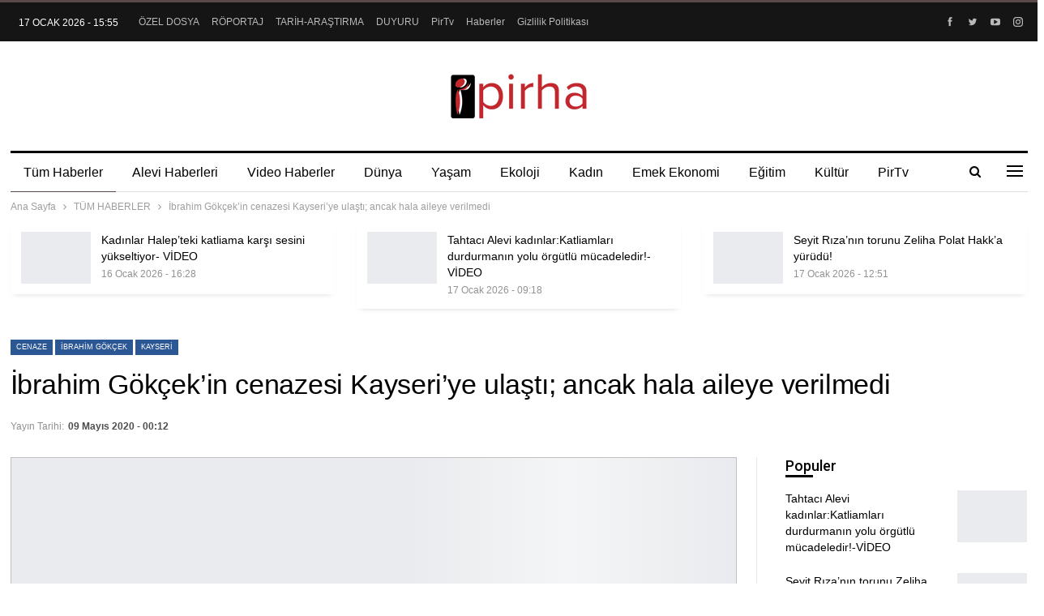

--- FILE ---
content_type: text/html; charset=UTF-8
request_url: https://pirha.org/ibrahim-gokcekin-cenazesi-kayseriye-ulasti-ancak-hala-aileye-verilmedi-216148.html/09/05/2020/
body_size: 109565
content:
	<!DOCTYPE html>
		<!--[if IE 8]>
	<html class="ie ie8" lang="tr"> <![endif]-->
	<!--[if IE 9]>
	<html class="ie ie9" lang="tr"> <![endif]-->
	<!--[if gt IE 9]><!-->
<html lang="tr"> <!--<![endif]-->
	<head>
				<meta charset="UTF-8">
		<meta http-equiv="X-UA-Compatible" content="IE=edge">
		<meta name="viewport" content="width=device-width, initial-scale=1.0">
		<link rel="pingback" href="https://pirha.org/xmlrpc.php"/>

		<meta name='robots' content='index, follow, max-image-preview:large, max-snippet:-1, max-video-preview:-1' />

	<!-- This site is optimized with the Yoast SEO plugin v26.4 - https://yoast.com/wordpress/plugins/seo/ -->
	<title>İbrahim Gökçek&#039;in cenazesi Kayseri&#039;ye ulaştı; ancak hala aileye verilmedi - PİRHA</title>
	<link rel="canonical" href="https://pirha.org/ibrahim-gokcekin-cenazesi-kayseriye-ulasti-ancak-hala-aileye-verilmedi-216148.html/09/05/2020/" />
	<meta property="og:locale" content="tr_TR" />
	<meta property="og:type" content="article" />
	<meta property="og:title" content="İbrahim Gökçek&#039;in cenazesi Kayseri&#039;ye ulaştı; ancak hala aileye verilmedi - PİRHA" />
	<meta property="og:description" content="PİRHA- 323 günlük ölüm orucu eylemini sonlandırdıktan sonra hayatını kaybeden Grup Yorum üyesi İbrahim Gökçek&#8217;in cenazesi Kayseri&#8217;ye ulaştı. Ancak polis hala cenazeyi aileye teslim etmedi.  Grup Yorum üzerinden hükümetin baskısının kaldırılması için 323 gün ölüm orucu eylemi yapan ve eylemini sonlandırdıktan üç gün sonra hayatını kaybeden bas gitarist İbrahim Gökçek&#8217;in cenazesi Kayseri&#8217;ye ulaştı. Ancak cenaze [&hellip;]" />
	<meta property="og:url" content="https://pirha.org/ibrahim-gokcekin-cenazesi-kayseriye-ulasti-ancak-hala-aileye-verilmedi-216148.html/09/05/2020/" />
	<meta property="og:site_name" content="PİRHA" />
	<meta property="article:publisher" content="https://www.facebook.com/PirhaberAjansi" />
	<meta property="article:published_time" content="2020-05-08T21:12:46+00:00" />
	<meta property="article:modified_time" content="2020-05-09T15:48:41+00:00" />
	<meta property="og:image" content="https://pirha.org/wp-content/uploads/2020/05/ibrahim-gokcek-1-e1588971837158.jpeg" />
	<meta property="og:image:width" content="957" />
	<meta property="og:image:height" content="566" />
	<meta property="og:image:type" content="image/jpeg" />
	<meta name="author" content="Nilgun" />
	<meta name="twitter:card" content="summary_large_image" />
	<meta name="twitter:creator" content="@PirhaberAjansi" />
	<meta name="twitter:site" content="@PirhaberAjansi" />
	<meta name="twitter:label1" content="Yazan:" />
	<meta name="twitter:data1" content="Nilgun" />
	<meta name="twitter:label2" content="Tahmini okuma süresi" />
	<meta name="twitter:data2" content="2 dakika" />
	<script type="application/ld+json" class="yoast-schema-graph">{"@context":"https://schema.org","@graph":[{"@type":"Article","@id":"https://pirha.org/ibrahim-gokcekin-cenazesi-kayseriye-ulasti-ancak-hala-aileye-verilmedi-216148.html/09/05/2020/#article","isPartOf":{"@id":"https://pirha.org/ibrahim-gokcekin-cenazesi-kayseriye-ulasti-ancak-hala-aileye-verilmedi-216148.html/09/05/2020/"},"author":{"name":"Nilgun","@id":"https://pirha.org/#/schema/person/513f6c9ab53b27210b7d85ee2b40d723"},"headline":"İbrahim Gökçek&#8217;in cenazesi Kayseri&#8217;ye ulaştı; ancak hala aileye verilmedi","datePublished":"2020-05-08T21:12:46+00:00","dateModified":"2020-05-09T15:48:41+00:00","mainEntityOfPage":{"@id":"https://pirha.org/ibrahim-gokcekin-cenazesi-kayseriye-ulasti-ancak-hala-aileye-verilmedi-216148.html/09/05/2020/"},"wordCount":371,"publisher":{"@id":"https://pirha.org/#organization"},"image":{"@id":"https://pirha.org/ibrahim-gokcekin-cenazesi-kayseriye-ulasti-ancak-hala-aileye-verilmedi-216148.html/09/05/2020/#primaryimage"},"thumbnailUrl":"https://pirha.org/wp-content/uploads/2020/05/ibrahim-gokcek-1-e1588971837158.jpeg","keywords":["cenaze","ibrahim gökçek","kayseri","pirha","polis"],"articleSection":["TÜM HABERLER"],"inLanguage":"tr"},{"@type":"WebPage","@id":"https://pirha.org/ibrahim-gokcekin-cenazesi-kayseriye-ulasti-ancak-hala-aileye-verilmedi-216148.html/09/05/2020/","url":"https://pirha.org/ibrahim-gokcekin-cenazesi-kayseriye-ulasti-ancak-hala-aileye-verilmedi-216148.html/09/05/2020/","name":"İbrahim Gökçek'in cenazesi Kayseri'ye ulaştı; ancak hala aileye verilmedi - PİRHA","isPartOf":{"@id":"https://pirha.org/#website"},"primaryImageOfPage":{"@id":"https://pirha.org/ibrahim-gokcekin-cenazesi-kayseriye-ulasti-ancak-hala-aileye-verilmedi-216148.html/09/05/2020/#primaryimage"},"image":{"@id":"https://pirha.org/ibrahim-gokcekin-cenazesi-kayseriye-ulasti-ancak-hala-aileye-verilmedi-216148.html/09/05/2020/#primaryimage"},"thumbnailUrl":"https://pirha.org/wp-content/uploads/2020/05/ibrahim-gokcek-1-e1588971837158.jpeg","datePublished":"2020-05-08T21:12:46+00:00","dateModified":"2020-05-09T15:48:41+00:00","breadcrumb":{"@id":"https://pirha.org/ibrahim-gokcekin-cenazesi-kayseriye-ulasti-ancak-hala-aileye-verilmedi-216148.html/09/05/2020/#breadcrumb"},"inLanguage":"tr","potentialAction":[{"@type":"ReadAction","target":["https://pirha.org/ibrahim-gokcekin-cenazesi-kayseriye-ulasti-ancak-hala-aileye-verilmedi-216148.html/09/05/2020/"]}]},{"@type":"ImageObject","inLanguage":"tr","@id":"https://pirha.org/ibrahim-gokcekin-cenazesi-kayseriye-ulasti-ancak-hala-aileye-verilmedi-216148.html/09/05/2020/#primaryimage","url":"https://pirha.org/wp-content/uploads/2020/05/ibrahim-gokcek-1-e1588971837158.jpeg","contentUrl":"https://pirha.org/wp-content/uploads/2020/05/ibrahim-gokcek-1-e1588971837158.jpeg","width":957,"height":566},{"@type":"BreadcrumbList","@id":"https://pirha.org/ibrahim-gokcekin-cenazesi-kayseriye-ulasti-ancak-hala-aileye-verilmedi-216148.html/09/05/2020/#breadcrumb","itemListElement":[{"@type":"ListItem","position":1,"name":"Ana sayfa","item":"https://pirha.org/"},{"@type":"ListItem","position":2,"name":"İbrahim Gökçek&#8217;in cenazesi Kayseri&#8217;ye ulaştı; ancak hala aileye verilmedi"}]},{"@type":"WebSite","@id":"https://pirha.org/#website","url":"https://pirha.org/","name":"PİRHA","description":"Alevi Haber Ajansi","publisher":{"@id":"https://pirha.org/#organization"},"alternateName":"Pir Haber Ajansı","potentialAction":[{"@type":"SearchAction","target":{"@type":"EntryPoint","urlTemplate":"https://pirha.org/?s={search_term_string}"},"query-input":{"@type":"PropertyValueSpecification","valueRequired":true,"valueName":"search_term_string"}}],"inLanguage":"tr"},{"@type":"Organization","@id":"https://pirha.org/#organization","name":"Pirha - Pir Haber Ajansı","url":"https://pirha.org/","logo":{"@type":"ImageObject","inLanguage":"tr","@id":"https://pirha.org/#/schema/logo/image/","url":"https://pirha.org/wp-content/uploads/2020/12/ppirha-.png","contentUrl":"https://pirha.org/wp-content/uploads/2020/12/ppirha-.png","width":1200,"height":800,"caption":"Pirha - Pir Haber Ajansı"},"image":{"@id":"https://pirha.org/#/schema/logo/image/"},"sameAs":["https://www.facebook.com/PirhaberAjansi","https://x.com/PirhaberAjansi","https://www.instagram.com/Pirhaberajansi/","https://www.pinterest.com/pirhaberajansi/","https://www.youtube.com/channel/UCcivHjVvusznV9gNWT0N4jA"]},{"@type":"Person","@id":"https://pirha.org/#/schema/person/513f6c9ab53b27210b7d85ee2b40d723","name":"Nilgun","image":{"@type":"ImageObject","inLanguage":"tr","@id":"https://pirha.org/#/schema/person/image/","url":"https://secure.gravatar.com/avatar/65348ee076ddae24d7213e316f3c959fd76927ac21270ea3eac7dfc965338325?s=96&d=mm&r=g","contentUrl":"https://secure.gravatar.com/avatar/65348ee076ddae24d7213e316f3c959fd76927ac21270ea3eac7dfc965338325?s=96&d=mm&r=g","caption":"Nilgun"}}]}</script>
	<!-- / Yoast SEO plugin. -->


<link rel='dns-prefetch' href='//fonts.googleapis.com' />
<link rel="alternate" type="application/rss+xml" title="PİRHA &raquo; akışı" href="https://pirha.org/feed/" />
<link rel="alternate" type="application/rss+xml" title="PİRHA &raquo; yorum akışı" href="https://pirha.org/comments/feed/" />
<link rel="alternate" title="oEmbed (JSON)" type="application/json+oembed" href="https://pirha.org/wp-json/oembed/1.0/embed?url=https%3A%2F%2Fpirha.org%2Fibrahim-gokcekin-cenazesi-kayseriye-ulasti-ancak-hala-aileye-verilmedi-216148.html%2F09%2F05%2F2020%2F" />
<link rel="alternate" title="oEmbed (XML)" type="text/xml+oembed" href="https://pirha.org/wp-json/oembed/1.0/embed?url=https%3A%2F%2Fpirha.org%2Fibrahim-gokcekin-cenazesi-kayseriye-ulasti-ancak-hala-aileye-verilmedi-216148.html%2F09%2F05%2F2020%2F&#038;format=xml" />
<style id='wp-img-auto-sizes-contain-inline-css' type='text/css'>
img:is([sizes=auto i],[sizes^="auto," i]){contain-intrinsic-size:3000px 1500px}
/*# sourceURL=wp-img-auto-sizes-contain-inline-css */
</style>
<style id='wp-emoji-styles-inline-css' type='text/css'>

	img.wp-smiley, img.emoji {
		display: inline !important;
		border: none !important;
		box-shadow: none !important;
		height: 1em !important;
		width: 1em !important;
		margin: 0 0.07em !important;
		vertical-align: -0.1em !important;
		background: none !important;
		padding: 0 !important;
	}
/*# sourceURL=wp-emoji-styles-inline-css */
</style>
<style id='wp-block-library-inline-css' type='text/css'>
:root{--wp-block-synced-color:#7a00df;--wp-block-synced-color--rgb:122,0,223;--wp-bound-block-color:var(--wp-block-synced-color);--wp-editor-canvas-background:#ddd;--wp-admin-theme-color:#007cba;--wp-admin-theme-color--rgb:0,124,186;--wp-admin-theme-color-darker-10:#006ba1;--wp-admin-theme-color-darker-10--rgb:0,107,160.5;--wp-admin-theme-color-darker-20:#005a87;--wp-admin-theme-color-darker-20--rgb:0,90,135;--wp-admin-border-width-focus:2px}@media (min-resolution:192dpi){:root{--wp-admin-border-width-focus:1.5px}}.wp-element-button{cursor:pointer}:root .has-very-light-gray-background-color{background-color:#eee}:root .has-very-dark-gray-background-color{background-color:#313131}:root .has-very-light-gray-color{color:#eee}:root .has-very-dark-gray-color{color:#313131}:root .has-vivid-green-cyan-to-vivid-cyan-blue-gradient-background{background:linear-gradient(135deg,#00d084,#0693e3)}:root .has-purple-crush-gradient-background{background:linear-gradient(135deg,#34e2e4,#4721fb 50%,#ab1dfe)}:root .has-hazy-dawn-gradient-background{background:linear-gradient(135deg,#faaca8,#dad0ec)}:root .has-subdued-olive-gradient-background{background:linear-gradient(135deg,#fafae1,#67a671)}:root .has-atomic-cream-gradient-background{background:linear-gradient(135deg,#fdd79a,#004a59)}:root .has-nightshade-gradient-background{background:linear-gradient(135deg,#330968,#31cdcf)}:root .has-midnight-gradient-background{background:linear-gradient(135deg,#020381,#2874fc)}:root{--wp--preset--font-size--normal:16px;--wp--preset--font-size--huge:42px}.has-regular-font-size{font-size:1em}.has-larger-font-size{font-size:2.625em}.has-normal-font-size{font-size:var(--wp--preset--font-size--normal)}.has-huge-font-size{font-size:var(--wp--preset--font-size--huge)}.has-text-align-center{text-align:center}.has-text-align-left{text-align:left}.has-text-align-right{text-align:right}.has-fit-text{white-space:nowrap!important}#end-resizable-editor-section{display:none}.aligncenter{clear:both}.items-justified-left{justify-content:flex-start}.items-justified-center{justify-content:center}.items-justified-right{justify-content:flex-end}.items-justified-space-between{justify-content:space-between}.screen-reader-text{border:0;clip-path:inset(50%);height:1px;margin:-1px;overflow:hidden;padding:0;position:absolute;width:1px;word-wrap:normal!important}.screen-reader-text:focus{background-color:#ddd;clip-path:none;color:#444;display:block;font-size:1em;height:auto;left:5px;line-height:normal;padding:15px 23px 14px;text-decoration:none;top:5px;width:auto;z-index:100000}html :where(.has-border-color){border-style:solid}html :where([style*=border-top-color]){border-top-style:solid}html :where([style*=border-right-color]){border-right-style:solid}html :where([style*=border-bottom-color]){border-bottom-style:solid}html :where([style*=border-left-color]){border-left-style:solid}html :where([style*=border-width]){border-style:solid}html :where([style*=border-top-width]){border-top-style:solid}html :where([style*=border-right-width]){border-right-style:solid}html :where([style*=border-bottom-width]){border-bottom-style:solid}html :where([style*=border-left-width]){border-left-style:solid}html :where(img[class*=wp-image-]){height:auto;max-width:100%}:where(figure){margin:0 0 1em}html :where(.is-position-sticky){--wp-admin--admin-bar--position-offset:var(--wp-admin--admin-bar--height,0px)}@media screen and (max-width:600px){html :where(.is-position-sticky){--wp-admin--admin-bar--position-offset:0px}}

/*# sourceURL=wp-block-library-inline-css */
</style><style id='global-styles-inline-css' type='text/css'>
:root{--wp--preset--aspect-ratio--square: 1;--wp--preset--aspect-ratio--4-3: 4/3;--wp--preset--aspect-ratio--3-4: 3/4;--wp--preset--aspect-ratio--3-2: 3/2;--wp--preset--aspect-ratio--2-3: 2/3;--wp--preset--aspect-ratio--16-9: 16/9;--wp--preset--aspect-ratio--9-16: 9/16;--wp--preset--color--black: #000000;--wp--preset--color--cyan-bluish-gray: #abb8c3;--wp--preset--color--white: #ffffff;--wp--preset--color--pale-pink: #f78da7;--wp--preset--color--vivid-red: #cf2e2e;--wp--preset--color--luminous-vivid-orange: #ff6900;--wp--preset--color--luminous-vivid-amber: #fcb900;--wp--preset--color--light-green-cyan: #7bdcb5;--wp--preset--color--vivid-green-cyan: #00d084;--wp--preset--color--pale-cyan-blue: #8ed1fc;--wp--preset--color--vivid-cyan-blue: #0693e3;--wp--preset--color--vivid-purple: #9b51e0;--wp--preset--gradient--vivid-cyan-blue-to-vivid-purple: linear-gradient(135deg,rgb(6,147,227) 0%,rgb(155,81,224) 100%);--wp--preset--gradient--light-green-cyan-to-vivid-green-cyan: linear-gradient(135deg,rgb(122,220,180) 0%,rgb(0,208,130) 100%);--wp--preset--gradient--luminous-vivid-amber-to-luminous-vivid-orange: linear-gradient(135deg,rgb(252,185,0) 0%,rgb(255,105,0) 100%);--wp--preset--gradient--luminous-vivid-orange-to-vivid-red: linear-gradient(135deg,rgb(255,105,0) 0%,rgb(207,46,46) 100%);--wp--preset--gradient--very-light-gray-to-cyan-bluish-gray: linear-gradient(135deg,rgb(238,238,238) 0%,rgb(169,184,195) 100%);--wp--preset--gradient--cool-to-warm-spectrum: linear-gradient(135deg,rgb(74,234,220) 0%,rgb(151,120,209) 20%,rgb(207,42,186) 40%,rgb(238,44,130) 60%,rgb(251,105,98) 80%,rgb(254,248,76) 100%);--wp--preset--gradient--blush-light-purple: linear-gradient(135deg,rgb(255,206,236) 0%,rgb(152,150,240) 100%);--wp--preset--gradient--blush-bordeaux: linear-gradient(135deg,rgb(254,205,165) 0%,rgb(254,45,45) 50%,rgb(107,0,62) 100%);--wp--preset--gradient--luminous-dusk: linear-gradient(135deg,rgb(255,203,112) 0%,rgb(199,81,192) 50%,rgb(65,88,208) 100%);--wp--preset--gradient--pale-ocean: linear-gradient(135deg,rgb(255,245,203) 0%,rgb(182,227,212) 50%,rgb(51,167,181) 100%);--wp--preset--gradient--electric-grass: linear-gradient(135deg,rgb(202,248,128) 0%,rgb(113,206,126) 100%);--wp--preset--gradient--midnight: linear-gradient(135deg,rgb(2,3,129) 0%,rgb(40,116,252) 100%);--wp--preset--font-size--small: 13px;--wp--preset--font-size--medium: 20px;--wp--preset--font-size--large: 36px;--wp--preset--font-size--x-large: 42px;--wp--preset--spacing--20: 0.44rem;--wp--preset--spacing--30: 0.67rem;--wp--preset--spacing--40: 1rem;--wp--preset--spacing--50: 1.5rem;--wp--preset--spacing--60: 2.25rem;--wp--preset--spacing--70: 3.38rem;--wp--preset--spacing--80: 5.06rem;--wp--preset--shadow--natural: 6px 6px 9px rgba(0, 0, 0, 0.2);--wp--preset--shadow--deep: 12px 12px 50px rgba(0, 0, 0, 0.4);--wp--preset--shadow--sharp: 6px 6px 0px rgba(0, 0, 0, 0.2);--wp--preset--shadow--outlined: 6px 6px 0px -3px rgb(255, 255, 255), 6px 6px rgb(0, 0, 0);--wp--preset--shadow--crisp: 6px 6px 0px rgb(0, 0, 0);}:where(.is-layout-flex){gap: 0.5em;}:where(.is-layout-grid){gap: 0.5em;}body .is-layout-flex{display: flex;}.is-layout-flex{flex-wrap: wrap;align-items: center;}.is-layout-flex > :is(*, div){margin: 0;}body .is-layout-grid{display: grid;}.is-layout-grid > :is(*, div){margin: 0;}:where(.wp-block-columns.is-layout-flex){gap: 2em;}:where(.wp-block-columns.is-layout-grid){gap: 2em;}:where(.wp-block-post-template.is-layout-flex){gap: 1.25em;}:where(.wp-block-post-template.is-layout-grid){gap: 1.25em;}.has-black-color{color: var(--wp--preset--color--black) !important;}.has-cyan-bluish-gray-color{color: var(--wp--preset--color--cyan-bluish-gray) !important;}.has-white-color{color: var(--wp--preset--color--white) !important;}.has-pale-pink-color{color: var(--wp--preset--color--pale-pink) !important;}.has-vivid-red-color{color: var(--wp--preset--color--vivid-red) !important;}.has-luminous-vivid-orange-color{color: var(--wp--preset--color--luminous-vivid-orange) !important;}.has-luminous-vivid-amber-color{color: var(--wp--preset--color--luminous-vivid-amber) !important;}.has-light-green-cyan-color{color: var(--wp--preset--color--light-green-cyan) !important;}.has-vivid-green-cyan-color{color: var(--wp--preset--color--vivid-green-cyan) !important;}.has-pale-cyan-blue-color{color: var(--wp--preset--color--pale-cyan-blue) !important;}.has-vivid-cyan-blue-color{color: var(--wp--preset--color--vivid-cyan-blue) !important;}.has-vivid-purple-color{color: var(--wp--preset--color--vivid-purple) !important;}.has-black-background-color{background-color: var(--wp--preset--color--black) !important;}.has-cyan-bluish-gray-background-color{background-color: var(--wp--preset--color--cyan-bluish-gray) !important;}.has-white-background-color{background-color: var(--wp--preset--color--white) !important;}.has-pale-pink-background-color{background-color: var(--wp--preset--color--pale-pink) !important;}.has-vivid-red-background-color{background-color: var(--wp--preset--color--vivid-red) !important;}.has-luminous-vivid-orange-background-color{background-color: var(--wp--preset--color--luminous-vivid-orange) !important;}.has-luminous-vivid-amber-background-color{background-color: var(--wp--preset--color--luminous-vivid-amber) !important;}.has-light-green-cyan-background-color{background-color: var(--wp--preset--color--light-green-cyan) !important;}.has-vivid-green-cyan-background-color{background-color: var(--wp--preset--color--vivid-green-cyan) !important;}.has-pale-cyan-blue-background-color{background-color: var(--wp--preset--color--pale-cyan-blue) !important;}.has-vivid-cyan-blue-background-color{background-color: var(--wp--preset--color--vivid-cyan-blue) !important;}.has-vivid-purple-background-color{background-color: var(--wp--preset--color--vivid-purple) !important;}.has-black-border-color{border-color: var(--wp--preset--color--black) !important;}.has-cyan-bluish-gray-border-color{border-color: var(--wp--preset--color--cyan-bluish-gray) !important;}.has-white-border-color{border-color: var(--wp--preset--color--white) !important;}.has-pale-pink-border-color{border-color: var(--wp--preset--color--pale-pink) !important;}.has-vivid-red-border-color{border-color: var(--wp--preset--color--vivid-red) !important;}.has-luminous-vivid-orange-border-color{border-color: var(--wp--preset--color--luminous-vivid-orange) !important;}.has-luminous-vivid-amber-border-color{border-color: var(--wp--preset--color--luminous-vivid-amber) !important;}.has-light-green-cyan-border-color{border-color: var(--wp--preset--color--light-green-cyan) !important;}.has-vivid-green-cyan-border-color{border-color: var(--wp--preset--color--vivid-green-cyan) !important;}.has-pale-cyan-blue-border-color{border-color: var(--wp--preset--color--pale-cyan-blue) !important;}.has-vivid-cyan-blue-border-color{border-color: var(--wp--preset--color--vivid-cyan-blue) !important;}.has-vivid-purple-border-color{border-color: var(--wp--preset--color--vivid-purple) !important;}.has-vivid-cyan-blue-to-vivid-purple-gradient-background{background: var(--wp--preset--gradient--vivid-cyan-blue-to-vivid-purple) !important;}.has-light-green-cyan-to-vivid-green-cyan-gradient-background{background: var(--wp--preset--gradient--light-green-cyan-to-vivid-green-cyan) !important;}.has-luminous-vivid-amber-to-luminous-vivid-orange-gradient-background{background: var(--wp--preset--gradient--luminous-vivid-amber-to-luminous-vivid-orange) !important;}.has-luminous-vivid-orange-to-vivid-red-gradient-background{background: var(--wp--preset--gradient--luminous-vivid-orange-to-vivid-red) !important;}.has-very-light-gray-to-cyan-bluish-gray-gradient-background{background: var(--wp--preset--gradient--very-light-gray-to-cyan-bluish-gray) !important;}.has-cool-to-warm-spectrum-gradient-background{background: var(--wp--preset--gradient--cool-to-warm-spectrum) !important;}.has-blush-light-purple-gradient-background{background: var(--wp--preset--gradient--blush-light-purple) !important;}.has-blush-bordeaux-gradient-background{background: var(--wp--preset--gradient--blush-bordeaux) !important;}.has-luminous-dusk-gradient-background{background: var(--wp--preset--gradient--luminous-dusk) !important;}.has-pale-ocean-gradient-background{background: var(--wp--preset--gradient--pale-ocean) !important;}.has-electric-grass-gradient-background{background: var(--wp--preset--gradient--electric-grass) !important;}.has-midnight-gradient-background{background: var(--wp--preset--gradient--midnight) !important;}.has-small-font-size{font-size: var(--wp--preset--font-size--small) !important;}.has-medium-font-size{font-size: var(--wp--preset--font-size--medium) !important;}.has-large-font-size{font-size: var(--wp--preset--font-size--large) !important;}.has-x-large-font-size{font-size: var(--wp--preset--font-size--x-large) !important;}
/*# sourceURL=global-styles-inline-css */
</style>

<style id='classic-theme-styles-inline-css' type='text/css'>
/*! This file is auto-generated */
.wp-block-button__link{color:#fff;background-color:#32373c;border-radius:9999px;box-shadow:none;text-decoration:none;padding:calc(.667em + 2px) calc(1.333em + 2px);font-size:1.125em}.wp-block-file__button{background:#32373c;color:#fff;text-decoration:none}
/*# sourceURL=/wp-includes/css/classic-themes.min.css */
</style>
<link rel='stylesheet' id='better-framework-main-fonts-css' href='https://fonts.googleapis.com/css?family=Roboto:500&#038;display=swap' type='text/css' media='all' />
<link rel='stylesheet' id='__EPYT__style-css' href='https://pirha.org/wp-content/plugins/youtube-embed-plus/styles/ytprefs.min.css?ver=14.2.4' type='text/css' media='all' />
<style id='__EPYT__style-inline-css' type='text/css'>

                .epyt-gallery-thumb {
                        width: 33.333%;
                }
                
/*# sourceURL=__EPYT__style-inline-css */
</style>
<!--n2css--><!--n2js--><script type="text/javascript" src="https://pirha.org/wp-includes/js/jquery/jquery.min.js?ver=3.7.1" id="jquery-core-js"></script>
<script type="text/javascript" src="https://pirha.org/wp-includes/js/jquery/jquery-migrate.min.js?ver=3.4.1" id="jquery-migrate-js"></script>
<script type="text/javascript" id="__ytprefs__-js-extra">
/* <![CDATA[ */
var _EPYT_ = {"ajaxurl":"https://pirha.org/wp-admin/admin-ajax.php","security":"d17967ce96","gallery_scrolloffset":"20","eppathtoscripts":"https://pirha.org/wp-content/plugins/youtube-embed-plus/scripts/","eppath":"https://pirha.org/wp-content/plugins/youtube-embed-plus/","epresponsiveselector":"[\"iframe.__youtube_prefs__\",\"iframe[src*='youtube.com']\",\"iframe[src*='youtube-nocookie.com']\",\"iframe[data-ep-src*='youtube.com']\",\"iframe[data-ep-src*='youtube-nocookie.com']\",\"iframe[data-ep-gallerysrc*='youtube.com']\"]","epdovol":"1","version":"14.2.4","evselector":"iframe.__youtube_prefs__[src], iframe[src*=\"youtube.com/embed/\"], iframe[src*=\"youtube-nocookie.com/embed/\"]","ajax_compat":"","maxres_facade":"eager","ytapi_load":"light","pause_others":"1","stopMobileBuffer":"1","facade_mode":"","not_live_on_channel":""};
//# sourceURL=__ytprefs__-js-extra
/* ]]> */
</script>
<script type="text/javascript" src="https://pirha.org/wp-content/plugins/youtube-embed-plus/scripts/ytprefs.min.js?ver=14.2.4" id="__ytprefs__-js"></script>
<script></script><link rel="https://api.w.org/" href="https://pirha.org/wp-json/" /><link rel="alternate" title="JSON" type="application/json" href="https://pirha.org/wp-json/wp/v2/posts/216148" /><link rel="EditURI" type="application/rsd+xml" title="RSD" href="https://pirha.org/xmlrpc.php?rsd" />
<meta name="generator" content="WordPress 6.9" />
<link rel='shortlink' href='https://pirha.org/?p=216148' />
<!-- Google tag (gtag.js) -->
<script async src="https://www.googletagmanager.com/gtag/js?id=G-EC34JQ8GHH"></script>
<script>
  window.dataLayer = window.dataLayer || [];
  function gtag(){dataLayer.push(arguments);}
  gtag('js', new Date());

  gtag('config', 'G-EC34JQ8GHH');
</script><meta name="generator" content="Powered by WPBakery Page Builder - drag and drop page builder for WordPress."/>
<script type="application/ld+json">{
    "@context": "http://schema.org/",
    "@type": "Organization",
    "@id": "#organization",
    "logo": {
        "@type": "ImageObject",
        "url": "https://pirha.org/wp-content/uploads/2023/09/pirha-org-logo.png"
    },
    "url": "https://pirha.org/",
    "name": "P\u0130RHA",
    "description": "Alevi Haber Ajansi"
}</script>
<script type="application/ld+json">{
    "@context": "http://schema.org/",
    "@type": "WebSite",
    "name": "P\u0130RHA",
    "alternateName": "Alevi Haber Ajansi",
    "url": "https://pirha.org/"
}</script>
<script type="application/ld+json">{
    "@context": "http://schema.org/",
    "@type": "BlogPosting",
    "headline": "\u0130brahim G\u00f6k\u00e7ek'in cenazesi Kayseri'ye ula\u015ft\u0131; ancak hala aileye verilmedi",
    "description": "P\u0130RHA- 323 g\u00fcnl\u00fck \u00f6l\u00fcm orucu eylemini sonland\u0131rd\u0131ktan sonra hayat\u0131n\u0131 kaybeden Grup Yorum \u00fcyesi \u0130brahim G\u00f6k\u00e7ek'in cenazesi Kayseri'ye ula\u015ft\u0131. Ancak polis hala cenazeyi aileye teslim etmedi.\u00a0Grup Yorum \u00fczerinden h\u00fck\u00fcmetin bask\u0131s\u0131n\u0131n kald\u0131r\u0131lmas\u0131 i\u00e7in 3",
    "datePublished": "2020-05-09",
    "dateModified": "2020-05-09",
    "author": {
        "@type": "Person",
        "@id": "#person-Nilgun",
        "name": "Nilgun"
    },
    "image": "https://pirha.org/wp-content/uploads/2020/05/ibrahim-gokcek-1-e1588971837158.jpeg",
    "interactionStatistic": [
        {
            "@type": "InteractionCounter",
            "interactionType": "http://schema.org/CommentAction",
            "userInteractionCount": "0"
        }
    ],
    "publisher": {
        "@id": "#organization"
    },
    "mainEntityOfPage": "https://pirha.org/ibrahim-gokcekin-cenazesi-kayseriye-ulasti-ancak-hala-aileye-verilmedi-216148.html/09/05/2020/"
}</script>
<link rel='stylesheet' id='bf-minifed-css-1' href='https://pirha.org/wp-content/bs-booster-cache/db44cbbea59f654adf0b26f521611a49.css' type='text/css' media='all' />
<link rel='stylesheet' id='7.12.0-rc2-1768651119' href='https://pirha.org/wp-content/bs-booster-cache/c14147ac29755f6cadc5294056d013d8.css' type='text/css' media='all' />
<link rel="icon" href="https://pirha.org/wp-content/uploads/2023/09/cropped-pirha-logo-32x32.jpg" sizes="32x32" />
<link rel="icon" href="https://pirha.org/wp-content/uploads/2023/09/cropped-pirha-logo-192x192.jpg" sizes="192x192" />
<link rel="apple-touch-icon" href="https://pirha.org/wp-content/uploads/2023/09/cropped-pirha-logo-180x180.jpg" />
<meta name="msapplication-TileImage" content="https://pirha.org/wp-content/uploads/2023/09/cropped-pirha-logo-270x270.jpg" />
<noscript><style> .wpb_animate_when_almost_visible { opacity: 1; }</style></noscript><style id="yellow-pencil">
/*
	The following CSS codes are created by the YellowPencil plugin.
	https://yellowpencil.waspthemes.com/
*/
.cs-infos{display:none;}.sidebar > div{border-style:none !important;}.main-wrap > div > ins{display:none !important;}
</style>	<link rel='stylesheet' id='js_composer_front-css' href='https://pirha.org/wp-content/plugins/js_composer/assets/css/js_composer.min.css?ver=8.3.1' type='text/css' media='all' />
</head>

<body class="wp-singular post-template-default single single-post postid-216148 single-format-standard wp-theme-publisher non-logged-in bs-theme bs-publisher bs-publisher-newspaper-daily active-light-box active-top-line ltr close-rh page-layout-2-col page-layout-2-col-right full-width active-sticky-sidebar main-menu-sticky-smart main-menu-boxed active-ajax-search single-prim-cat-368 single-cat-368  wpb-js-composer js-comp-ver-8.3.1 vc_responsive bs-ll-a" dir="ltr">
<div class="off-canvas-overlay"></div>
<div class="off-canvas-container right skin-white">
	<div class="off-canvas-inner">
		<span class="canvas-close"><i></i></span>
					<div class="off-canvas-header">
									<div class="logo">

						<a href="https://pirha.org/">
							<img src="https://pirha.org/wp-content/uploads/2022/03/pirha-org-logo.png"
							     alt="PİRHA">
						</a>
					</div>
									<div class="site-description">Alevi Haber Ajansi</div>
			</div>
						<div class="off-canvas-search">
				<form role="search" method="get" action="https://pirha.org">
					<input type="text" name="s" value=""
					       placeholder="Arama...">
					<i class="fa fa-search"></i>
				</form>
			</div>
						<div class="off-canvas-menu">
				<div class="off-canvas-menu-fallback"></div>
			</div>
						<div class="off_canvas_footer">
				<div class="off_canvas_footer-info entry-content">
							<div  class="  better-studio-shortcode bsc-clearfix better-social-counter style-button colored in-4-col">
						<ul class="social-list bsc-clearfix"><li class="social-item facebook"><a href = "https://www.facebook.com/PirhaberAjansi" target = "_blank" > <i class="item-icon bsfi-facebook" ></i><span class="item-title" >  </span> </a> </li> <li class="social-item twitter"><a href = "https://twitter.com/PirhaberAjansi" target = "_blank" > <i class="item-icon bsfi-twitter" ></i><span class="item-title" >  </span> </a> </li> <li class="social-item youtube"><a href = "https://youtube.com/channel/UCBfmzcLO5AoUIwn2ZE0pz2g" target = "_blank" > <i class="item-icon bsfi-youtube" ></i><span class="item-title" >  </span> </a> </li> <li class="social-item instagram"><a href = "https://instagram.com/Pirhaberajansi" target = "_blank" > <i class="item-icon bsfi-instagram" ></i><span class="item-title" >  </span> </a> </li> 			</ul>
		</div>
						</div>
			</div>
				</div>
</div>
		<div class="main-wrap content-main-wrap">
			<header id="header" class="site-header header-style-1 boxed" itemscope="itemscope" itemtype="https://schema.org/WPHeader">
		<section class="topbar topbar-style-1 hidden-xs hidden-xs">
	<div class="content-wrap">
		<div class="container">
			<div class="topbar-inner clearfix">

									<div class="section-links">
								<div  class="  better-studio-shortcode bsc-clearfix better-social-counter style-button not-colored in-4-col">
						<ul class="social-list bsc-clearfix"><li class="social-item facebook"><a href = "https://www.facebook.com/PirhaberAjansi" target = "_blank" > <i class="item-icon bsfi-facebook" ></i><span class="item-title" >  </span> </a> </li> <li class="social-item twitter"><a href = "https://twitter.com/PirhaberAjansi" target = "_blank" > <i class="item-icon bsfi-twitter" ></i><span class="item-title" >  </span> </a> </li> <li class="social-item youtube"><a href = "https://youtube.com/channel/UCBfmzcLO5AoUIwn2ZE0pz2g" target = "_blank" > <i class="item-icon bsfi-youtube" ></i><span class="item-title" >  </span> </a> </li> <li class="social-item instagram"><a href = "https://instagram.com/Pirhaberajansi" target = "_blank" > <i class="item-icon bsfi-instagram" ></i><span class="item-title" >  </span> </a> </li> 			</ul>
		</div>
							</div>
				
				<div class="section-menu">
						<div id="menu-top" class="menu top-menu-wrapper" role="navigation" itemscope="itemscope" itemtype="https://schema.org/SiteNavigationElement">
		<nav class="top-menu-container">

			<ul id="top-navigation" class="top-menu menu clearfix bsm-pure">
									<li id="topbar-date" class="menu-item menu-item-date">
					<span
						class="topbar-date">17 Ocak 2026 - 15:55</span>
					</li>
					<li id="menu-item-244173" class="menu-item menu-item-type-taxonomy menu-item-object-category menu-term-13651 better-anim-fade menu-item-244173"><a href="https://pirha.org/kategori/tum-haberler/ozel-dosya/">ÖZEL DOSYA</a></li>
<li id="menu-item-244174" class="menu-item menu-item-type-taxonomy menu-item-object-category menu-term-258 better-anim-fade menu-item-244174"><a href="https://pirha.org/kategori/tum-haberler/roportajlar/">RÖPORTAJ</a></li>
<li id="menu-item-244175" class="menu-item menu-item-type-taxonomy menu-item-object-category menu-term-229 better-anim-fade menu-item-244175"><a href="https://pirha.org/kategori/tum-haberler/tarih-arastirma/">TARİH-ARAŞTIRMA</a></li>
<li id="menu-item-244170" class="menu-item menu-item-type-taxonomy menu-item-object-category menu-term-3568 better-anim-fade menu-item-244170"><a href="https://pirha.org/kategori/tum-haberler/duyuru/">DUYURU</a></li>
<li id="menu-item-245612" class="menu-item menu-item-type-post_type menu-item-object-page better-anim-fade menu-item-245612"><a href="https://pirha.org/pirtv-canli-yayinlar/">PirTv</a></li>
<li id="menu-item-368374" class="menu-item menu-item-type-post_type menu-item-object-page better-anim-fade menu-item-368374"><a href="https://pirha.org/haberler/">Haberler</a></li>
<li id="menu-item-389670" class="menu-item menu-item-type-post_type menu-item-object-page menu-item-privacy-policy better-anim-fade menu-item-389670"><a href="https://pirha.org/gizlilik-politikasi/">Gizlilik Politikası</a></li>
			</ul>

		</nav>
	</div>
				</div>
			</div>
		</div>
	</div>
</section>
		<div class="header-inner">
			<div class="content-wrap">
				<div class="container">
					<div id="site-branding" class="site-branding">
	<p  id="site-title" class="logo h1 img-logo">
	<a href="https://pirha.org/" itemprop="url" rel="home">
					<img id="site-logo" src="https://pirha.org/wp-content/uploads/2023/09/pirha-org-logo.png"
			     alt="Publisher"  data-bsrjs="https://pirha.org/wp-content/uploads/2023/09/pirha-org-logo.png"  />

			<span class="site-title">Publisher - Alevi Haber Ajansi</span>
				</a>
</p>
</div><!-- .site-branding -->
				</div>

			</div>
		</div>
		<div id="menu-main" class="menu main-menu-wrapper show-search-item show-off-canvas menu-actions-btn-width-2" role="navigation" itemscope="itemscope" itemtype="https://schema.org/SiteNavigationElement">
	<div class="main-menu-inner">
		<div class="content-wrap">
			<div class="container">

				<nav class="main-menu-container">
					<ul id="main-navigation" class="main-menu menu bsm-pure clearfix">
						<li id="menu-item-244136" class="menu-item menu-item-type-taxonomy menu-item-object-category current-post-ancestor current-menu-parent current-post-parent menu-term-368 better-anim-fade menu-item-244136"><a href="https://pirha.org/kategori/tum-haberler/">Tüm Haberler</a></li>
<li id="menu-item-197339" class="menu-item menu-item-type-taxonomy menu-item-object-category menu-term-1091 better-anim-fade menu-item-197339"><a href="https://pirha.org/kategori/tum-haberler/alevi-haberleri/">Alevi Haberleri</a></li>
<li id="menu-item-197353" class="menu-item menu-item-type-taxonomy menu-item-object-category menu-term-3531 better-anim-fade menu-item-197353"><a href="https://pirha.org/kategori/tum-haberler/videohaber/">Video Haberler</a></li>
<li id="menu-item-197340" class="menu-item menu-item-type-taxonomy menu-item-object-category menu-term-9 better-anim-fade menu-item-197340"><a href="https://pirha.org/kategori/tum-haberler/dunya/">Dünya</a></li>
<li id="menu-item-197343" class="menu-item menu-item-type-taxonomy menu-item-object-category menu-term-4 better-anim-fade menu-item-197343"><a href="https://pirha.org/kategori/tum-haberler/yasam/">Yaşam</a></li>
<li id="menu-item-197349" class="menu-item menu-item-type-taxonomy menu-item-object-category menu-term-1539 better-anim-fade menu-item-197349"><a href="https://pirha.org/kategori/tum-haberler/ekoloji/">Ekoloji</a></li>
<li id="menu-item-197474" class="menu-item menu-item-type-taxonomy menu-item-object-category menu-term-5 better-anim-fade menu-item-197474"><a href="https://pirha.org/kategori/tum-haberler/kadin/">Kadın</a></li>
<li id="menu-item-197341" class="menu-item menu-item-type-taxonomy menu-item-object-category menu-term-1538 better-anim-fade menu-item-197341"><a href="https://pirha.org/kategori/tum-haberler/emek/">Emek  Ekonomi</a></li>
<li id="menu-item-315340" class="menu-item menu-item-type-taxonomy menu-item-object-category menu-term-12200 better-anim-fade menu-item-315340"><a href="https://pirha.org/kategori/tum-haberler/egitim/">Eğitim</a></li>
<li id="menu-item-315341" class="menu-item menu-item-type-taxonomy menu-item-object-category menu-term-6 better-anim-fade menu-item-315341"><a href="https://pirha.org/kategori/tum-haberler/kultursanat/">Kültür</a></li>
<li id="menu-item-316137" class="menu-item menu-item-type-post_type menu-item-object-page better-anim-fade menu-item-316137"><a href="https://pirha.org/pirtv-canli-yayinlar/">PirTv</a></li>
					</ul><!-- #main-navigation -->
											<div class="menu-action-buttons width-2">
															<div class="off-canvas-menu-icon-container off-icon-right">
									<div class="off-canvas-menu-icon">
										<div class="off-canvas-menu-icon-el"></div>
									</div>
								</div>
																<div class="search-container close">
									<span class="search-handler"><i class="fa fa-search"></i></span>

									<div class="search-box clearfix">
										<form role="search" method="get" class="search-form clearfix" action="https://pirha.org">
	<input type="search" class="search-field"
	       placeholder="Arama..."
	       value="" name="s"
	       title="Aramak:"
	       autocomplete="off">
	<input type="submit" class="search-submit" value="Arama">
</form><!-- .search-form -->
									</div>
								</div>
														</div>
										</nav><!-- .main-menu-container -->

			</div>
		</div>
	</div>
</div><!-- .menu -->	</header><!-- .header -->
	<div class="rh-header clearfix light deferred-block-exclude">
		<div class="rh-container clearfix">

			<div class="menu-container close">
				<span class="menu-handler"><span class="lines"></span></span>
			</div><!-- .menu-container -->

			<div class="logo-container rh-img-logo">
				<a href="https://pirha.org/" itemprop="url" rel="home">
											<img src="https://pirha.org/wp-content/uploads/2022/03/pirha-org-logo.png"
						     alt="PİRHA"  data-bsrjs="https://pirha.org/wp-content/uploads/2022/03/pirha-org-logo.png"  />				</a>
			</div><!-- .logo-container -->
		</div><!-- .rh-container -->
	</div><!-- .rh-header -->
<nav role="navigation" aria-label="Breadcrumbs" class="bf-breadcrumb clearfix bc-top-style"><div class="container bf-breadcrumb-container"><ul class="bf-breadcrumb-items" itemscope itemtype="http://schema.org/BreadcrumbList"><meta name="numberOfItems" content="3" /><meta name="itemListOrder" content="Ascending" /><li itemprop="itemListElement" itemscope itemtype="http://schema.org/ListItem" class="bf-breadcrumb-item bf-breadcrumb-begin"><a itemprop="item" href="https://pirha.org" rel="home"><span itemprop="name">Ana Sayfa</span></a><meta itemprop="position" content="1" /></li><li itemprop="itemListElement" itemscope itemtype="http://schema.org/ListItem" class="bf-breadcrumb-item"><a itemprop="item" href="https://pirha.org/kategori/tum-haberler/" ><span itemprop="name">TÜM HABERLER</span></a><meta itemprop="position" content="2" /></li><li itemprop="itemListElement" itemscope itemtype="http://schema.org/ListItem" class="bf-breadcrumb-item bf-breadcrumb-end"><span itemprop="name">İbrahim Gökçek&#8217;in cenazesi Kayseri&#8217;ye ulaştı; ancak hala aileye verilmedi</span><meta itemprop="item" content="https://pirha.org/ibrahim-gokcekin-cenazesi-kayseriye-ulasti-ancak-hala-aileye-verilmedi-216148.html/09/05/2020/"/><meta itemprop="position" content="3" /></li></ul></div></nav><div class='bs-injection bs-injection-after_header bs-injection-2-col bs-vc-content'><div class="wpb-content-wrapper"><div class="row vc_row wpb_row vc_row-fluid"><div class="bs-vc-wrapper"><div class="wpb_column bs-vc-column vc_column_container vc_col-sm-12"><div class="bs-vc-wrapper wpb_wrapper"><div class="bscb-77949  vc_custom_1647449741440 bs-hidden-sm have_bg bs-listing bs-listing-listing-thumbnail-1 bs-listing-single-tab">
<style>
.bscb-77949.bscb-77949 .section-heading.sh-t5 .bs-pretty-tabs-container .bs-pretty-tabs-elements,.bscb-77949.bscb-77949 .section-heading.sh-t7 .bs-pretty-tabs-container .bs-pretty-tabs-elements,.bscb-77949.bscb-77949 .section-heading.sh-t7 > a > .h-text,.bscb-77949.bscb-77949 .section-heading.sh-t7 > .h-text{background-color:#f5f5f5}

</style>
	<div class="listing listing-thumbnail listing-tb-1 clearfix columns-3">
		<div class="post-500357 type-post format-video has-post-thumbnail   listing-item listing-item-thumbnail listing-item-tb-1 main-term-33331">
	<div class="item-inner clearfix">
					<div class="featured featured-type-featured-image">
				<a  title="Kadınlar Halep&#8217;teki katliama karşı sesini yükseltiyor- VİDEO" data-src="https://pirha.org/wp-content/uploads/2026/01/kolaj-86x64.png" data-bs-srcset="{&quot;baseurl&quot;:&quot;https:\/\/pirha.org\/wp-content\/uploads\/2026\/01\/&quot;,&quot;sizes&quot;:{&quot;86&quot;:&quot;kolaj-86x64.png&quot;,&quot;210&quot;:&quot;kolaj-210x136.png&quot;,&quot;1864&quot;:&quot;kolaj.png&quot;}}"						class="img-holder" href="https://pirha.org/kadinlar-halepteki-katliama-karsi-sesini-yukseltiyor-video-500357.html/16/01/2026/"></a>
							</div>
		<p class="title">		<a href="https://pirha.org/kadinlar-halepteki-katliama-karsi-sesini-yukseltiyor-video-500357.html/16/01/2026/" class="post-url post-title">
			Kadınlar Halep&#8217;teki katliama karşı sesini yükseltiyor- VİDEO		</a>
		</p>		<div class="post-meta">

							<span class="time"><time class="post-published updated"
				                         datetime="2026-01-16T16:28:36+03:00">16 Ocak 2026 - 16:28</time></span>
						</div>
			</div>
	</div >
	<div class="post-500374 type-post format-video has-post-thumbnail   listing-item listing-item-thumbnail listing-item-tb-1 main-term-1091">
	<div class="item-inner clearfix">
					<div class="featured featured-type-featured-image">
				<a  title="Tahtacı Alevi kadınlar:Katliamları durdurmanın yolu örgütlü mücadeledir!-VİDEO" data-src="https://pirha.org/wp-content/uploads/2026/01/tahtaci-kadinlar-kolaj-86x64.png" data-bs-srcset="{&quot;baseurl&quot;:&quot;https:\/\/pirha.org\/wp-content\/uploads\/2026\/01\/&quot;,&quot;sizes&quot;:{&quot;86&quot;:&quot;tahtaci-kadinlar-kolaj-86x64.png&quot;,&quot;210&quot;:&quot;tahtaci-kadinlar-kolaj-210x136.png&quot;,&quot;1280&quot;:&quot;tahtaci-kadinlar-kolaj.png&quot;}}"						class="img-holder" href="https://pirha.org/tahtaci-alevi-kadinlarkatliamlari-durdurmanin-yolu-orgutlu-mucadeledir-video-500374.html/17/01/2026/"></a>
							</div>
		<p class="title">		<a href="https://pirha.org/tahtaci-alevi-kadinlarkatliamlari-durdurmanin-yolu-orgutlu-mucadeledir-video-500374.html/17/01/2026/" class="post-url post-title">
			Tahtacı Alevi kadınlar:Katliamları durdurmanın yolu örgütlü mücadeledir!-VİDEO		</a>
		</p>		<div class="post-meta">

							<span class="time"><time class="post-published updated"
				                         datetime="2026-01-17T09:18:12+03:00">17 Ocak 2026 - 09:18</time></span>
						</div>
			</div>
	</div >
	<div class="post-500400 type-post format-standard has-post-thumbnail   listing-item listing-item-thumbnail listing-item-tb-1 main-term-368">
	<div class="item-inner clearfix">
					<div class="featured featured-type-featured-image">
				<a  title="Seyit Rıza’nın torunu Zeliha Polat Hakk&#8217;a yürüdü!" data-src="https://pirha.org/wp-content/uploads/2026/01/zeliha-polat-86x64.jpg" data-bs-srcset="{&quot;baseurl&quot;:&quot;https:\/\/pirha.org\/wp-content\/uploads\/2026\/01\/&quot;,&quot;sizes&quot;:{&quot;86&quot;:&quot;zeliha-polat-86x64.jpg&quot;,&quot;210&quot;:&quot;zeliha-polat-210x136.jpg&quot;,&quot;1920&quot;:&quot;zeliha-polat.jpg&quot;}}"						class="img-holder" href="https://pirha.org/seyit-rizanin-torunu-zeliha-polat-hakka-yurudu-500400.html/17/01/2026/"></a>
							</div>
		<p class="title">		<a href="https://pirha.org/seyit-rizanin-torunu-zeliha-polat-hakka-yurudu-500400.html/17/01/2026/" class="post-url post-title">
			Seyit Rıza’nın torunu Zeliha Polat Hakk&#8217;a yürüdü!		</a>
		</p>		<div class="post-meta">

							<span class="time"><time class="post-published updated"
				                         datetime="2026-01-17T12:51:55+03:00">17 Ocak 2026 - 12:51</time></span>
						</div>
			</div>
	</div >
	</div>
	</div></div></div></div></div>
</div></div><div class="content-wrap">
		<main id="content" class="content-container">
		<div
				class="container layout-2-col layout-2-col-1 layout-right-sidebar layout-bc-before post-template-14 bs-lazy wfi">

						<div class="post-header-inner wfi">
				<div class="post-header-title">
					<div class="term-badges floated"><span class="term-badge term-9155"><a href="https://pirha.org/tag/cenaze/">cenaze</a></span><span class="term-badge term-27384"><a href="https://pirha.org/tag/ibrahim-gokcek/">ibrahim gökçek</a></span><span class="term-badge term-2365"><a href="https://pirha.org/tag/kayseri/">kayseri</a></span></div>					<h1 class="single-post-title">
						<span class="post-title" itemprop="headline">İbrahim Gökçek&#8217;in cenazesi Kayseri&#8217;ye ulaştı; ancak hala aileye verilmedi</span>
					</h1>
					<div class="post-meta single-post-meta">
				<span class="time"><time class="post-published updated"
			                         datetime="2020-05-09T00:12:46+03:00">Yayın Tarihi: <b>09 Mayıs 2020 - 00:12</b></time></span>
			</div>
				</div>
			</div>

			<div class="row main-section">
										<div class="col-sm-8 content-column">
							<div class="single-container">
								<article id="post-216148" class="post-216148 post type-post status-publish format-standard has-post-thumbnail  category-tum-haberler tag-cenaze tag-ibrahim-gokcek tag-kayseri tag-pirha tag-polis single-post-content">

									<div class="single-featured">
										<a class="post-thumbnail open-lightbox" href="https://pirha.org/wp-content/uploads/2020/05/ibrahim-gokcek-1-e1588971837158.jpeg"><img  width="957" height="566" alt="" data-src="https://pirha.org/wp-content/uploads/2020/05/ibrahim-gokcek-1-e1588971837158.jpeg">											</a>
																				</div>

											<div class="post-share single-post-share top-share clearfix style-9">
			<div class="post-share-btn-group">
							</div>
						<div class="share-handler-wrap ">
				<span class="share-handler post-share-btn rank-default">
					<i class="bf-icon  fa fa-share-alt"></i>						<b class="text">Paylaş</b>
										</span>
				<span class="social-item facebook"><a href="https://www.facebook.com/sharer.php?u=https%3A%2F%2Fpirha.org%2Fibrahim-gokcekin-cenazesi-kayseriye-ulasti-ancak-hala-aileye-verilmedi-216148.html%2F09%2F05%2F2020%2F" target="_blank" rel="nofollow noreferrer" class="bs-button-el" onclick="window.open(this.href, 'share-facebook','left=50,top=50,width=600,height=320,toolbar=0'); return false;"><span class="icon"><i class="bf-icon fa fa-facebook"></i></span></a></span><span class="social-item twitter"><a href="https://twitter.com/share?text=İbrahim Gökçek&#8217;in cenazesi Kayseri&#8217;ye ulaştı; ancak hala aileye verilmedi @PirhaberAjansi&url=https%3A%2F%2Fpirha.org%2Fibrahim-gokcekin-cenazesi-kayseriye-ulasti-ancak-hala-aileye-verilmedi-216148.html%2F09%2F05%2F2020%2F" target="_blank" rel="nofollow noreferrer" class="bs-button-el" onclick="window.open(this.href, 'share-twitter','left=50,top=50,width=600,height=320,toolbar=0'); return false;"><span class="icon"><i class="bf-icon fa fa-twitter"></i></span></a></span><span class="social-item google_plus"><a href="https://plus.google.com/share?url=https%3A%2F%2Fpirha.org%2Fibrahim-gokcekin-cenazesi-kayseriye-ulasti-ancak-hala-aileye-verilmedi-216148.html%2F09%2F05%2F2020%2F" target="_blank" rel="nofollow noreferrer" class="bs-button-el" onclick="window.open(this.href, 'share-google_plus','left=50,top=50,width=600,height=320,toolbar=0'); return false;"><span class="icon"><i class="bf-icon fa fa-google"></i></span></a></span><span class="social-item reddit"><a href="https://reddit.com/submit?url=https%3A%2F%2Fpirha.org%2Fibrahim-gokcekin-cenazesi-kayseriye-ulasti-ancak-hala-aileye-verilmedi-216148.html%2F09%2F05%2F2020%2F&title=İbrahim Gökçek&#8217;in cenazesi Kayseri&#8217;ye ulaştı; ancak hala aileye verilmedi" target="_blank" rel="nofollow noreferrer" class="bs-button-el" onclick="window.open(this.href, 'share-reddit','left=50,top=50,width=600,height=320,toolbar=0'); return false;"><span class="icon"><i class="bf-icon fa fa-reddit-alien"></i></span></a></span><span class="social-item whatsapp"><a href="whatsapp://send?text=İbrahim Gökçek&#8217;in cenazesi Kayseri&#8217;ye ulaştı; ancak hala aileye verilmedi %0A%0A https%3A%2F%2Fpirha.org%2Fibrahim-gokcekin-cenazesi-kayseriye-ulasti-ancak-hala-aileye-verilmedi-216148.html%2F09%2F05%2F2020%2F" target="_blank" rel="nofollow noreferrer" class="bs-button-el" onclick="window.open(this.href, 'share-whatsapp','left=50,top=50,width=600,height=320,toolbar=0'); return false;"><span class="icon"><i class="bf-icon fa fa-whatsapp"></i></span></a></span><span class="social-item pinterest"><a href="https://pinterest.com/pin/create/button/?url=https%3A%2F%2Fpirha.org%2Fibrahim-gokcekin-cenazesi-kayseriye-ulasti-ancak-hala-aileye-verilmedi-216148.html%2F09%2F05%2F2020%2F&media=https://pirha.org/wp-content/uploads/2020/05/ibrahim-gokcek-1-e1588971837158.jpeg&description=İbrahim Gökçek&#8217;in cenazesi Kayseri&#8217;ye ulaştı; ancak hala aileye verilmedi" target="_blank" rel="nofollow noreferrer" class="bs-button-el" onclick="window.open(this.href, 'share-pinterest','left=50,top=50,width=600,height=320,toolbar=0'); return false;"><span class="icon"><i class="bf-icon fa fa-pinterest"></i></span></a></span><span class="social-item email"><a href="mailto:?subject=İbrahim Gökçek&#8217;in cenazesi Kayseri&#8217;ye ulaştı; ancak hala aileye verilmedi&body=https%3A%2F%2Fpirha.org%2Fibrahim-gokcekin-cenazesi-kayseriye-ulasti-ancak-hala-aileye-verilmedi-216148.html%2F09%2F05%2F2020%2F" target="_blank" rel="nofollow noreferrer" class="bs-button-el" onclick="window.open(this.href, 'share-email','left=50,top=50,width=600,height=320,toolbar=0'); return false;"><span class="icon"><i class="bf-icon fa fa-envelope-open"></i></span></a></span></div>		</div>
											<div class="entry-content clearfix single-post-content">
										<div class="continue-reading-content close"><p><strong>PİRHA- 323 günlük ölüm orucu eylemini sonlandırdıktan sonra hayatını kaybeden Grup Yorum üyesi İbrahim Gökçek&#8217;in cenazesi Kayseri&#8217;ye ulaştı. Ancak polis hala cenazeyi aileye teslim etmedi. </strong></p>
<p>Grup Yorum üzerinden hükümetin baskısının kaldırılması için 323 gün ölüm orucu eylemi yapan ve eylemini sonlandırdıktan üç gün sonra hayatını kaybeden bas gitarist İbrahim Gökçek&#8217;in cenazesi Kayseri&#8217;ye ulaştı. Ancak cenaze aileye hala teslim edilmedi.</p>
<p>Halkın Hukuk Bürosu&#8217;nun Twitter&#8217;dan aktardığına göre, İbrahim Gökçek’in cenazesinin ailenin isteği ile eve götürülmesi polisler tarafından engelleniyor.</p>
<p>HHB, &#8220;Teslim etmek üzere verdikleri 4 ayrı noktada bulunmadılar. Cenaze aracına yetişildiği anda GBT bahanesi ile yolları kesildi&#8221; dedi.</p>
<p>Grup Yorum üyesi İbrahim Gökçek için Gazi Cemevinde tören düzenlemek isteyen kitleye bugün öğlen saatlerinde polisler plastik mermi ve gaz bombalarıyla müdahale etti. Çok sayıda kişi gözaltına alındı. Gözaltına alınanlar para cezası verildikten sonra serbest bırakıldı.</p>
<p>İbrahim Gökçek&#8217;in cenazesi ailesi ile birlikte 10 kadar insan Kayseri&#8217;ye doğru yola çıkmıştı.</p>
<p><strong>NE OLMUŞTU?</strong></p>
<p>Konser yasakları ve Grup Yorum üstündeki baskının kaldırılması talebiyle 323 gün boyunca ölüm orucunda olan ve eylemini sonlandırdıktan 2 gün sonra hayatını kaybeden İbrahim Gökçek&#8217;in cenazesinin uğurlanması öncesinde Gazi Mahallesi polis ablukası altına alındı. Yurttaşların cemevine girmesine izin vermeyen polis, cenazeyi almak için bekleyenlere biber gazıyla saldırdı. Saldırıda çok sayıda kişi gözaltına alınıp, serbest bırakıldı.</p>
<p>Gökçek’in cenazesinin Kayseri’ye uğurlanması öncesinde Gazi Mahallesi’nde yapılmak istenen yürüyüş engellendi. Gazi Cemevi polis ablukasına alınırken, yüzlerce polis cemevine girişlere izin vermedi. Yine cemevine gazlı saldırıda bulunan polis, Gökçek&#8217;in cenazesini kaçırdı.</p>
<p><strong>PİRHA/İSTANBUL</strong></p>
<div id='gallery-1' class='gallery galleryid-216148 gallery-columns-3 gallery-size-thumbnail'><figure class='gallery-item'>
			<div class='gallery-icon portrait'>
				<a href='https://pirha.org/ibrahim-gokcekin-cenazesi-kayseriye-ulasti-ancak-hala-aileye-verilmedi-216148.html/09/05/2020/ibrahim-gokcek-cenaze-kayseri/'><img decoding="async" width="119" height="150" src="https://pirha.org/wp-content/uploads/2020/05/ibrahim-gokcek-cenaze-kayseri-119x150.jpeg" class="attachment-thumbnail size-thumbnail" alt="" srcset="https://pirha.org/wp-content/uploads/2020/05/ibrahim-gokcek-cenaze-kayseri-119x150.jpeg 119w, https://pirha.org/wp-content/uploads/2020/05/ibrahim-gokcek-cenaze-kayseri-267x336.jpeg 267w, https://pirha.org/wp-content/uploads/2020/05/ibrahim-gokcek-cenaze-kayseri-859x1080.jpeg 859w, https://pirha.org/wp-content/uploads/2020/05/ibrahim-gokcek-cenaze-kayseri-768x966.jpeg 768w, https://pirha.org/wp-content/uploads/2020/05/ibrahim-gokcek-cenaze-kayseri-64x81.jpeg 64w, https://pirha.org/wp-content/uploads/2020/05/ibrahim-gokcek-cenaze-kayseri-90x113.jpeg 90w, https://pirha.org/wp-content/uploads/2020/05/ibrahim-gokcek-cenaze-kayseri-163x205.jpeg 163w, https://pirha.org/wp-content/uploads/2020/05/ibrahim-gokcek-cenaze-kayseri-350x440.jpeg 350w, https://pirha.org/wp-content/uploads/2020/05/ibrahim-gokcek-cenaze-kayseri-251x315.jpeg 251w, https://pirha.org/wp-content/uploads/2020/05/ibrahim-gokcek-cenaze-kayseri.jpeg 894w" sizes="(max-width: 119px) 100vw, 119px" /></a>
			</div></figure>
		</div>

<p>&nbsp;</p>
</div><div class="continue-reading-container"><a href="#" class="continue-reading-btn btn">Okumaya devam et</a></div>									</div>
										<div class="entry-terms post-tags clearfix ">
		<span class="terms-label"><i class="fa fa-tags"></i></span>
		<a href="https://pirha.org/tag/cenaze/" rel="tag">cenaze</a><a href="https://pirha.org/tag/ibrahim-gokcek/" rel="tag">ibrahim gökçek</a><a href="https://pirha.org/tag/kayseri/" rel="tag">kayseri</a><a href="https://pirha.org/tag/pirha/" rel="tag">pirha</a><a href="https://pirha.org/tag/polis/" rel="tag">polis</a>	</div>
		<div class="post-share single-post-share bottom-share clearfix style-9">
			<div class="post-share-btn-group">
							</div>
						<div class="share-handler-wrap ">
				<span class="share-handler post-share-btn rank-default">
					<i class="bf-icon  fa fa-share-alt"></i>						<b class="text">Paylaş</b>
										</span>
				<span class="social-item facebook"><a href="https://www.facebook.com/sharer.php?u=https%3A%2F%2Fpirha.org%2Fibrahim-gokcekin-cenazesi-kayseriye-ulasti-ancak-hala-aileye-verilmedi-216148.html%2F09%2F05%2F2020%2F" target="_blank" rel="nofollow noreferrer" class="bs-button-el" onclick="window.open(this.href, 'share-facebook','left=50,top=50,width=600,height=320,toolbar=0'); return false;"><span class="icon"><i class="bf-icon fa fa-facebook"></i></span></a></span><span class="social-item twitter"><a href="https://twitter.com/share?text=İbrahim Gökçek&#8217;in cenazesi Kayseri&#8217;ye ulaştı; ancak hala aileye verilmedi @PirhaberAjansi&url=https%3A%2F%2Fpirha.org%2Fibrahim-gokcekin-cenazesi-kayseriye-ulasti-ancak-hala-aileye-verilmedi-216148.html%2F09%2F05%2F2020%2F" target="_blank" rel="nofollow noreferrer" class="bs-button-el" onclick="window.open(this.href, 'share-twitter','left=50,top=50,width=600,height=320,toolbar=0'); return false;"><span class="icon"><i class="bf-icon fa fa-twitter"></i></span></a></span><span class="social-item google_plus"><a href="https://plus.google.com/share?url=https%3A%2F%2Fpirha.org%2Fibrahim-gokcekin-cenazesi-kayseriye-ulasti-ancak-hala-aileye-verilmedi-216148.html%2F09%2F05%2F2020%2F" target="_blank" rel="nofollow noreferrer" class="bs-button-el" onclick="window.open(this.href, 'share-google_plus','left=50,top=50,width=600,height=320,toolbar=0'); return false;"><span class="icon"><i class="bf-icon fa fa-google"></i></span></a></span><span class="social-item reddit"><a href="https://reddit.com/submit?url=https%3A%2F%2Fpirha.org%2Fibrahim-gokcekin-cenazesi-kayseriye-ulasti-ancak-hala-aileye-verilmedi-216148.html%2F09%2F05%2F2020%2F&title=İbrahim Gökçek&#8217;in cenazesi Kayseri&#8217;ye ulaştı; ancak hala aileye verilmedi" target="_blank" rel="nofollow noreferrer" class="bs-button-el" onclick="window.open(this.href, 'share-reddit','left=50,top=50,width=600,height=320,toolbar=0'); return false;"><span class="icon"><i class="bf-icon fa fa-reddit-alien"></i></span></a></span><span class="social-item whatsapp"><a href="whatsapp://send?text=İbrahim Gökçek&#8217;in cenazesi Kayseri&#8217;ye ulaştı; ancak hala aileye verilmedi %0A%0A https%3A%2F%2Fpirha.org%2Fibrahim-gokcekin-cenazesi-kayseriye-ulasti-ancak-hala-aileye-verilmedi-216148.html%2F09%2F05%2F2020%2F" target="_blank" rel="nofollow noreferrer" class="bs-button-el" onclick="window.open(this.href, 'share-whatsapp','left=50,top=50,width=600,height=320,toolbar=0'); return false;"><span class="icon"><i class="bf-icon fa fa-whatsapp"></i></span></a></span><span class="social-item pinterest"><a href="https://pinterest.com/pin/create/button/?url=https%3A%2F%2Fpirha.org%2Fibrahim-gokcekin-cenazesi-kayseriye-ulasti-ancak-hala-aileye-verilmedi-216148.html%2F09%2F05%2F2020%2F&media=https://pirha.org/wp-content/uploads/2020/05/ibrahim-gokcek-1-e1588971837158.jpeg&description=İbrahim Gökçek&#8217;in cenazesi Kayseri&#8217;ye ulaştı; ancak hala aileye verilmedi" target="_blank" rel="nofollow noreferrer" class="bs-button-el" onclick="window.open(this.href, 'share-pinterest','left=50,top=50,width=600,height=320,toolbar=0'); return false;"><span class="icon"><i class="bf-icon fa fa-pinterest"></i></span></a></span><span class="social-item email"><a href="mailto:?subject=İbrahim Gökçek&#8217;in cenazesi Kayseri&#8217;ye ulaştı; ancak hala aileye verilmedi&body=https%3A%2F%2Fpirha.org%2Fibrahim-gokcekin-cenazesi-kayseriye-ulasti-ancak-hala-aileye-verilmedi-216148.html%2F09%2F05%2F2020%2F" target="_blank" rel="nofollow noreferrer" class="bs-button-el" onclick="window.open(this.href, 'share-email','left=50,top=50,width=600,height=320,toolbar=0'); return false;"><span class="icon"><i class="bf-icon fa fa-envelope-open"></i></span></a></span></div>		</div>
										</article>
									<section class="next-prev-post clearfix">

					<div class="prev-post">
				<p class="pre-title heading-typo"><i
							class="fa fa-arrow-left"></i> Önceki Gönderi				</p>
				<p class="title heading-typo"><a href="https://pirha.org/yandas-kanalda-korkunc-sozler-liderimizi-yedirmeyiz-bizim-aile-50-kisiyi-goturur-216142.html/08/05/2020/" rel="prev">Yandaş kanalda korkunç sözler: Liderimizi yedirmeyiz; bizim aile 50 kişiyi götürür</a></p>
			</div>
		
					<div class="next-post">
				<p class="pre-title heading-typo">Sonraki mesaj <i
							class="fa fa-arrow-right"></i></p>
				<p class="title heading-typo"><a href="https://pirha.org/kazdaglari-direniscilerine-ceza-yagdi-216154.html/09/05/2020/" rel="next">Kazdağları direnişçilerine ceza yağdı</a></p>
			</div>
		
	</section>
							</div>
							<div class="post-related">

	<div class="section-heading sh-t5 sh-s1 ">

					<span class="h-text related-posts-heading">Bunları da beğenebilirsin</span>
		
	</div>

	
					<div class="bs-pagination-wrapper main-term-none next_prev ">
			<div class="listing listing-thumbnail listing-tb-2 clearfix  scolumns-3 simple-grid include-last-mobile">
	<div  class="post-500374 type-post format-video has-post-thumbnail   listing-item listing-item-thumbnail listing-item-tb-2 main-term-1091">
<div class="item-inner clearfix">
			<div class="featured featured-type-featured-image">
			<div class="term-badges floated"><span class="term-badge term-1091"><a href="https://pirha.org/kategori/tum-haberler/alevi-haberleri/">ALEVİ HABERLERİ</a></span></div>			<a  title="Tahtacı Alevi kadınlar:Katliamları durdurmanın yolu örgütlü mücadeledir!-VİDEO" data-src="https://pirha.org/wp-content/uploads/2026/01/tahtaci-kadinlar-kolaj-210x136.png" data-bs-srcset="{&quot;baseurl&quot;:&quot;https:\/\/pirha.org\/wp-content\/uploads\/2026\/01\/&quot;,&quot;sizes&quot;:{&quot;86&quot;:&quot;tahtaci-kadinlar-kolaj-86x64.png&quot;,&quot;210&quot;:&quot;tahtaci-kadinlar-kolaj-210x136.png&quot;,&quot;279&quot;:&quot;tahtaci-kadinlar-kolaj-279x220.png&quot;,&quot;357&quot;:&quot;tahtaci-kadinlar-kolaj-357x210.png&quot;,&quot;750&quot;:&quot;tahtaci-kadinlar-kolaj-750x430.png&quot;,&quot;1280&quot;:&quot;tahtaci-kadinlar-kolaj.png&quot;}}"					class="img-holder" href="https://pirha.org/tahtaci-alevi-kadinlarkatliamlari-durdurmanin-yolu-orgutlu-mucadeledir-video-500374.html/17/01/2026/"></a>
			<span class="format-icon format-video"><i class="fa fa-play"></i></span>		</div>
	<p class="title">	<a class="post-url" href="https://pirha.org/tahtaci-alevi-kadinlarkatliamlari-durdurmanin-yolu-orgutlu-mucadeledir-video-500374.html/17/01/2026/" title="Tahtacı Alevi kadınlar:Katliamları durdurmanın yolu örgütlü mücadeledir!-VİDEO">
			<span class="post-title">
				Tahtacı Alevi kadınlar:Katliamları durdurmanın yolu örgütlü mücadeledir!-VİDEO			</span>
	</a>
	</p></div>
</div >
<div  class="post-500363 type-post format-standard has-post-thumbnail   listing-item listing-item-thumbnail listing-item-tb-2 main-term-368">
<div class="item-inner clearfix">
			<div class="featured featured-type-featured-image">
			<div class="term-badges floated"><span class="term-badge term-368"><a href="https://pirha.org/kategori/tum-haberler/">TÜM HABERLER</a></span></div>			<a  title="Akdeniz Belediyesi davasında ortak tepki: “Bu bir siyasi dosyadır”" data-src="https://pirha.org/wp-content/uploads/2026/01/akdeniz-belediyesi-durusma-210x136.jpeg" data-bs-srcset="{&quot;baseurl&quot;:&quot;https:\/\/pirha.org\/wp-content\/uploads\/2026\/01\/&quot;,&quot;sizes&quot;:{&quot;86&quot;:&quot;akdeniz-belediyesi-durusma-86x64.jpeg&quot;,&quot;210&quot;:&quot;akdeniz-belediyesi-durusma-210x136.jpeg&quot;,&quot;279&quot;:&quot;akdeniz-belediyesi-durusma-279x220.jpeg&quot;,&quot;357&quot;:&quot;akdeniz-belediyesi-durusma-357x210.jpeg&quot;,&quot;750&quot;:&quot;akdeniz-belediyesi-durusma-750x430.jpeg&quot;,&quot;2048&quot;:&quot;akdeniz-belediyesi-durusma.jpeg&quot;}}"					class="img-holder" href="https://pirha.org/akdeniz-belediyesi-davasinda-ortak-tepki-bu-bir-siyasi-dosyadir-500363.html/16/01/2026/"></a>
					</div>
	<p class="title">	<a class="post-url" href="https://pirha.org/akdeniz-belediyesi-davasinda-ortak-tepki-bu-bir-siyasi-dosyadir-500363.html/16/01/2026/" title="Akdeniz Belediyesi davasında ortak tepki: “Bu bir siyasi dosyadır”">
			<span class="post-title">
				Akdeniz Belediyesi davasında ortak tepki: “Bu bir siyasi dosyadır”			</span>
	</a>
	</p></div>
</div >
<div  class="post-500347 type-post format-standard has-post-thumbnail   listing-item listing-item-thumbnail listing-item-tb-2 main-term-5">
<div class="item-inner clearfix">
			<div class="featured featured-type-featured-image">
			<div class="term-badges floated"><span class="term-badge term-5"><a href="https://pirha.org/kategori/tum-haberler/kadin/">KADIN HABERLERİ</a></span></div>			<a  title="Milletvekili Kordu, Elazığ&#8217;daki kadın cinayetlerine dikkat çekti!" data-src="https://pirha.org/wp-content/uploads/2025/11/ayten-kordu02-210x136.jpg" data-bs-srcset="{&quot;baseurl&quot;:&quot;https:\/\/pirha.org\/wp-content\/uploads\/2025\/11\/&quot;,&quot;sizes&quot;:{&quot;86&quot;:&quot;ayten-kordu02-86x64.jpg&quot;,&quot;210&quot;:&quot;ayten-kordu02-210x136.jpg&quot;,&quot;279&quot;:&quot;ayten-kordu02-279x220.jpg&quot;,&quot;357&quot;:&quot;ayten-kordu02-357x210.jpg&quot;,&quot;750&quot;:&quot;ayten-kordu02-750x430.jpg&quot;,&quot;1081&quot;:&quot;ayten-kordu02.jpg&quot;}}"					class="img-holder" href="https://pirha.org/milletvekili-kordu-elazigdaki-kadin-cinayetlerine-dikkat-cekti-500347.html/16/01/2026/"></a>
					</div>
	<p class="title">	<a class="post-url" href="https://pirha.org/milletvekili-kordu-elazigdaki-kadin-cinayetlerine-dikkat-cekti-500347.html/16/01/2026/" title="Milletvekili Kordu, Elazığ&#8217;daki kadın cinayetlerine dikkat çekti!">
			<span class="post-title">
				Milletvekili Kordu, Elazığ&#8217;daki kadın cinayetlerine dikkat çekti!			</span>
	</a>
	</p></div>
</div >
<div  class="post-500313 type-post format-video has-post-thumbnail   listing-item listing-item-thumbnail listing-item-tb-2 main-term-33331">
<div class="item-inner clearfix">
			<div class="featured featured-type-featured-image">
			<div class="term-badges floated"><span class="term-badge term-33331"><a href="https://pirha.org/kategori/mansetler/">GÜNCEL</a></span></div>			<a  title="Beştaş, Rojava saldırısı altında barış sürecinde gelinen aşamayı yorumladı!-VİDEO" data-src="https://pirha.org/wp-content/uploads/2026/01/meral-danis-bestas-1-210x136.png" data-bs-srcset="{&quot;baseurl&quot;:&quot;https:\/\/pirha.org\/wp-content\/uploads\/2026\/01\/&quot;,&quot;sizes&quot;:{&quot;86&quot;:&quot;meral-danis-bestas-1-86x64.png&quot;,&quot;210&quot;:&quot;meral-danis-bestas-1-210x136.png&quot;,&quot;279&quot;:&quot;meral-danis-bestas-1-279x220.png&quot;,&quot;357&quot;:&quot;meral-danis-bestas-1-357x210.png&quot;,&quot;750&quot;:&quot;meral-danis-bestas-1-750x430.png&quot;,&quot;1920&quot;:&quot;meral-danis-bestas-1.png&quot;}}"					class="img-holder" href="https://pirha.org/bestas-rojava-saldirisi-altinda-baris-surecinde-gelinen-asamayi-yorumladi-video-500313.html/16/01/2026/"></a>
			<span class="format-icon format-video"><i class="fa fa-play"></i></span>		</div>
	<p class="title">	<a class="post-url" href="https://pirha.org/bestas-rojava-saldirisi-altinda-baris-surecinde-gelinen-asamayi-yorumladi-video-500313.html/16/01/2026/" title="Beştaş, Rojava saldırısı altında barış sürecinde gelinen aşamayı yorumladı!-VİDEO">
			<span class="post-title">
				Beştaş, Rojava saldırısı altında barış sürecinde gelinen aşamayı yorumladı!-VİDEO			</span>
	</a>
	</p></div>
</div >
	</div>
	
	</div><div class="bs-pagination bs-ajax-pagination next_prev main-term-none clearfix">
			<script>var bs_ajax_paginate_713670932 = '{"query":{"paginate":"next_prev","count":4,"post_type":"post","posts_per_page":4,"post__not_in":[216148],"ignore_sticky_posts":1,"post_status":["publish","private"],"tag__in":[9155,27384,2365,558,547],"_layout":{"state":"1|1|0","page":"2-col-right"}},"type":"wp_query","view":"Publisher::fetch_related_posts","current_page":1,"ajax_url":"\/wp-admin\/admin-ajax.php","remove_duplicates":"0","paginate":"next_prev","_layout":{"state":"1|1|0","page":"2-col-right"},"_bs_pagin_token":"326feca","data":{"vars":{"post-ranking-offset":4}}}';</script>				<a class="btn-bs-pagination prev disabled" rel="prev" data-id="713670932"
				   title="Önceki">
					<i class="fa fa-angle-left"
					   aria-hidden="true"></i> Önceki				</a>
				<a  rel="next" class="btn-bs-pagination next"
				   data-id="713670932" title="Sonraki">
					Sonraki <i
							class="fa fa-angle-right" aria-hidden="true"></i>
				</a>
				</div></div>
<section id="comments-template-216148" class="comments-template">
	
	
	<p class="comments-closed">
		Yoruma kapalı.	</p><!-- .comments-closed -->


	</section>
						</div><!-- .content-column -->
												<div class="col-sm-4 sidebar-column sidebar-column-primary">
							<aside id="sidebar-primary-sidebar" class="sidebar" role="complementary" aria-label="Primary Sidebar Sidebar" itemscope="itemscope" itemtype="https://schema.org/WPSideBar">
	<div id="bs-thumbnail-listing-3-2" class=" h-ni w-t primary-sidebar-widget widget widget_bs-thumbnail-listing-3"><div class=" bs-listing bs-listing-listing-thumbnail-3 bs-listing-single-tab">		<p class="section-heading sh-t5 sh-s1 main-term-none">

		
							<span class="h-text main-term-none main-link">
						 Populer					</span>
			
		
		</p>
			<div class="listing listing-thumbnail listing-tb-3 clearfix columns-1">
	<div  class="post-500374 type-post format-video has-post-thumbnail   listing-item listing-item-thumbnail listing-item-tb-3 main-term-1091">
<div class="item-inner clearfix">
				<div class="featured featured-type-featured-image">
			<a  title="Tahtacı Alevi kadınlar:Katliamları durdurmanın yolu örgütlü mücadeledir!-VİDEO" data-src="https://pirha.org/wp-content/uploads/2026/01/tahtaci-kadinlar-kolaj-86x64.png" data-bs-srcset="{&quot;baseurl&quot;:&quot;https:\/\/pirha.org\/wp-content\/uploads\/2026\/01\/&quot;,&quot;sizes&quot;:{&quot;86&quot;:&quot;tahtaci-kadinlar-kolaj-86x64.png&quot;,&quot;210&quot;:&quot;tahtaci-kadinlar-kolaj-210x136.png&quot;,&quot;1280&quot;:&quot;tahtaci-kadinlar-kolaj.png&quot;}}"					class="img-holder" href="https://pirha.org/tahtaci-alevi-kadinlarkatliamlari-durdurmanin-yolu-orgutlu-mucadeledir-video-500374.html/17/01/2026/"></a>
					</div>
	<p class="title">	<a class="post-url" href="https://pirha.org/tahtaci-alevi-kadinlarkatliamlari-durdurmanin-yolu-orgutlu-mucadeledir-video-500374.html/17/01/2026/" title="Tahtacı Alevi kadınlar:Katliamları durdurmanın yolu örgütlü mücadeledir!-VİDEO">
		<span class="post-title">
			Tahtacı Alevi kadınlar:Katliamları durdurmanın yolu örgütlü mücadeledir!-VİDEO		</span>
	</a>
	</p>		<div class="post-meta">

					</div>
		</div>
</div >
<div  class="post-500400 type-post format-standard has-post-thumbnail   listing-item listing-item-thumbnail listing-item-tb-3 main-term-368">
<div class="item-inner clearfix">
				<div class="featured featured-type-featured-image">
			<a  title="Seyit Rıza’nın torunu Zeliha Polat Hakk&#8217;a yürüdü!" data-src="https://pirha.org/wp-content/uploads/2026/01/zeliha-polat-86x64.jpg" data-bs-srcset="{&quot;baseurl&quot;:&quot;https:\/\/pirha.org\/wp-content\/uploads\/2026\/01\/&quot;,&quot;sizes&quot;:{&quot;86&quot;:&quot;zeliha-polat-86x64.jpg&quot;,&quot;210&quot;:&quot;zeliha-polat-210x136.jpg&quot;,&quot;1920&quot;:&quot;zeliha-polat.jpg&quot;}}"					class="img-holder" href="https://pirha.org/seyit-rizanin-torunu-zeliha-polat-hakka-yurudu-500400.html/17/01/2026/"></a>
					</div>
	<p class="title">	<a class="post-url" href="https://pirha.org/seyit-rizanin-torunu-zeliha-polat-hakka-yurudu-500400.html/17/01/2026/" title="Seyit Rıza’nın torunu Zeliha Polat Hakk&#8217;a yürüdü!">
		<span class="post-title">
			Seyit Rıza’nın torunu Zeliha Polat Hakk&#8217;a yürüdü!		</span>
	</a>
	</p>		<div class="post-meta">

					</div>
		</div>
</div >
<div  class="post-500289 type-post format-video has-post-thumbnail   listing-item listing-item-thumbnail listing-item-tb-3 main-term-1091">
<div class="item-inner clearfix">
				<div class="featured featured-type-featured-image">
			<a  title="Akar: Alevi kurumları katliam ve asimilasyon politikalarına karşı toplumla bir arada olmalı!-VİDEO" data-src="https://pirha.org/wp-content/uploads/2026/01/antalya-tahtacilar-dernegi-baskani-mehmet-akar-2-86x64.jpg" data-bs-srcset="{&quot;baseurl&quot;:&quot;https:\/\/pirha.org\/wp-content\/uploads\/2026\/01\/&quot;,&quot;sizes&quot;:{&quot;86&quot;:&quot;antalya-tahtacilar-dernegi-baskani-mehmet-akar-2-86x64.jpg&quot;,&quot;210&quot;:&quot;antalya-tahtacilar-dernegi-baskani-mehmet-akar-2-210x136.jpg&quot;,&quot;2560&quot;:&quot;antalya-tahtacilar-dernegi-baskani-mehmet-akar-2-scaled.jpg&quot;}}"					class="img-holder" href="https://pirha.org/akar-alevi-kurumlari-katliam-ve-asimilasyon-politikalarina-karsi-toplumla-bir-arada-olmali-video-500289.html/16/01/2026/"></a>
					</div>
	<p class="title">	<a class="post-url" href="https://pirha.org/akar-alevi-kurumlari-katliam-ve-asimilasyon-politikalarina-karsi-toplumla-bir-arada-olmali-video-500289.html/16/01/2026/" title="Akar: Alevi kurumları katliam ve asimilasyon politikalarına karşı toplumla bir arada olmalı!-VİDEO">
		<span class="post-title">
			Akar: Alevi kurumları katliam ve asimilasyon politikalarına karşı toplumla bir arada olmalı!-VİDEO		</span>
	</a>
	</p>		<div class="post-meta">

					</div>
		</div>
</div >
<div  class="post-500322 type-post format-video has-post-thumbnail   listing-item listing-item-thumbnail listing-item-tb-3 main-term-1091">
<div class="item-inner clearfix">
				<div class="featured featured-type-featured-image">
			<a  title="Dersimli yurttaşlar: Halep&#8217;te yaşananlar halklara karşı soykırımdır!- VİDEO" data-src="https://pirha.org/wp-content/uploads/2026/01/dersim-kolaj-86x64.png" data-bs-srcset="{&quot;baseurl&quot;:&quot;https:\/\/pirha.org\/wp-content\/uploads\/2026\/01\/&quot;,&quot;sizes&quot;:{&quot;86&quot;:&quot;dersim-kolaj-86x64.png&quot;,&quot;210&quot;:&quot;dersim-kolaj-210x136.png&quot;,&quot;1007&quot;:&quot;dersim-kolaj.png&quot;}}"					class="img-holder" href="https://pirha.org/dersimli-yurttaslar-halepte-yasananlar-halklara-karsi-soykirimdir-video-500322.html/16/01/2026/"></a>
					</div>
	<p class="title">	<a class="post-url" href="https://pirha.org/dersimli-yurttaslar-halepte-yasananlar-halklara-karsi-soykirimdir-video-500322.html/16/01/2026/" title="Dersimli yurttaşlar: Halep&#8217;te yaşananlar halklara karşı soykırımdır!- VİDEO">
		<span class="post-title">
			Dersimli yurttaşlar: Halep&#8217;te yaşananlar halklara karşı soykırımdır!- VİDEO		</span>
	</a>
	</p>		<div class="post-meta">

					</div>
		</div>
</div >
<div  class="post-500313 type-post format-video has-post-thumbnail   listing-item listing-item-thumbnail listing-item-tb-3 main-term-33331">
<div class="item-inner clearfix">
				<div class="featured featured-type-featured-image">
			<a  title="Beştaş, Rojava saldırısı altında barış sürecinde gelinen aşamayı yorumladı!-VİDEO" data-src="https://pirha.org/wp-content/uploads/2026/01/meral-danis-bestas-1-86x64.png" data-bs-srcset="{&quot;baseurl&quot;:&quot;https:\/\/pirha.org\/wp-content\/uploads\/2026\/01\/&quot;,&quot;sizes&quot;:{&quot;86&quot;:&quot;meral-danis-bestas-1-86x64.png&quot;,&quot;210&quot;:&quot;meral-danis-bestas-1-210x136.png&quot;,&quot;1920&quot;:&quot;meral-danis-bestas-1.png&quot;}}"					class="img-holder" href="https://pirha.org/bestas-rojava-saldirisi-altinda-baris-surecinde-gelinen-asamayi-yorumladi-video-500313.html/16/01/2026/"></a>
					</div>
	<p class="title">	<a class="post-url" href="https://pirha.org/bestas-rojava-saldirisi-altinda-baris-surecinde-gelinen-asamayi-yorumladi-video-500313.html/16/01/2026/" title="Beştaş, Rojava saldırısı altında barış sürecinde gelinen aşamayı yorumladı!-VİDEO">
		<span class="post-title">
			Beştaş, Rojava saldırısı altında barış sürecinde gelinen aşamayı yorumladı!-VİDEO		</span>
	</a>
	</p>		<div class="post-meta">

					</div>
		</div>
</div >
<div  class="post-500363 type-post format-standard has-post-thumbnail   listing-item listing-item-thumbnail listing-item-tb-3 main-term-368">
<div class="item-inner clearfix">
				<div class="featured featured-type-featured-image">
			<a  title="Akdeniz Belediyesi davasında ortak tepki: “Bu bir siyasi dosyadır”" data-src="https://pirha.org/wp-content/uploads/2026/01/akdeniz-belediyesi-durusma-86x64.jpeg" data-bs-srcset="{&quot;baseurl&quot;:&quot;https:\/\/pirha.org\/wp-content\/uploads\/2026\/01\/&quot;,&quot;sizes&quot;:{&quot;86&quot;:&quot;akdeniz-belediyesi-durusma-86x64.jpeg&quot;,&quot;210&quot;:&quot;akdeniz-belediyesi-durusma-210x136.jpeg&quot;,&quot;2048&quot;:&quot;akdeniz-belediyesi-durusma.jpeg&quot;}}"					class="img-holder" href="https://pirha.org/akdeniz-belediyesi-davasinda-ortak-tepki-bu-bir-siyasi-dosyadir-500363.html/16/01/2026/"></a>
					</div>
	<p class="title">	<a class="post-url" href="https://pirha.org/akdeniz-belediyesi-davasinda-ortak-tepki-bu-bir-siyasi-dosyadir-500363.html/16/01/2026/" title="Akdeniz Belediyesi davasında ortak tepki: “Bu bir siyasi dosyadır”">
		<span class="post-title">
			Akdeniz Belediyesi davasında ortak tepki: “Bu bir siyasi dosyadır”		</span>
	</a>
	</p>		<div class="post-meta">

					</div>
		</div>
</div >
<div  class="post-500350 type-post format-video has-post-thumbnail   listing-item listing-item-thumbnail listing-item-tb-3 main-term-1091">
<div class="item-inner clearfix">
				<div class="featured featured-type-featured-image">
			<a  title="Perihan Koca: Leyla Şahin Usta Alevilerden derhal özür dilemelidir ve istifa etmelidir- VİDEO" data-src="https://pirha.org/wp-content/uploads/2025/09/perihan-koca-3-86x64.jpg" data-bs-srcset="{&quot;baseurl&quot;:&quot;https:\/\/pirha.org\/wp-content\/uploads\/2025\/09\/&quot;,&quot;sizes&quot;:{&quot;86&quot;:&quot;perihan-koca-3-86x64.jpg&quot;,&quot;210&quot;:&quot;perihan-koca-3-210x136.jpg&quot;,&quot;2560&quot;:&quot;perihan-koca-3-scaled.jpg&quot;}}"					class="img-holder" href="https://pirha.org/perihan-koca-leyla-sahin-usta-alevilerden-derhal-ozur-dilemelidir-ve-istifa-etmelidir-video-500350.html/16/01/2026/"></a>
					</div>
	<p class="title">	<a class="post-url" href="https://pirha.org/perihan-koca-leyla-sahin-usta-alevilerden-derhal-ozur-dilemelidir-ve-istifa-etmelidir-video-500350.html/16/01/2026/" title="Perihan Koca: Leyla Şahin Usta Alevilerden derhal özür dilemelidir ve istifa etmelidir- VİDEO">
		<span class="post-title">
			Perihan Koca: Leyla Şahin Usta Alevilerden derhal özür dilemelidir ve istifa etmelidir- VİDEO		</span>
	</a>
	</p>		<div class="post-meta">

					</div>
		</div>
</div >
<div  class="post-500413 type-post format-video has-post-thumbnail   listing-item listing-item-thumbnail listing-item-tb-3 main-term-33331">
<div class="item-inner clearfix">
				<div class="featured featured-type-featured-image">
			<a  title="Erzincan Pir Sultan Abdal Derneği&#8217;nden AKP’ye: Bu zihniyeti tanıyoruz!-VİDEO" data-src="https://pirha.org/wp-content/uploads/2026/01/erzincan-pir-sultan-cemevi--86x64.jpeg" data-bs-srcset="{&quot;baseurl&quot;:&quot;https:\/\/pirha.org\/wp-content\/uploads\/2026\/01\/&quot;,&quot;sizes&quot;:{&quot;86&quot;:&quot;erzincan-pir-sultan-cemevi--86x64.jpeg&quot;,&quot;210&quot;:&quot;erzincan-pir-sultan-cemevi--210x136.jpeg&quot;,&quot;1600&quot;:&quot;erzincan-pir-sultan-cemevi-.jpeg&quot;}}"					class="img-holder" href="https://pirha.org/erzincan-pir-sultan-abdal-derneginden-akpye-bu-zihniyeti-taniyoruz-video-500413.html/17/01/2026/"></a>
					</div>
	<p class="title">	<a class="post-url" href="https://pirha.org/erzincan-pir-sultan-abdal-derneginden-akpye-bu-zihniyeti-taniyoruz-video-500413.html/17/01/2026/" title="Erzincan Pir Sultan Abdal Derneği&#8217;nden AKP’ye: Bu zihniyeti tanıyoruz!-VİDEO">
		<span class="post-title">
			Erzincan Pir Sultan Abdal Derneği&#8217;nden AKP’ye: Bu zihniyeti tanıyoruz!-VİDEO		</span>
	</a>
	</p>		<div class="post-meta">

					</div>
		</div>
</div >
<div  class="post-500347 type-post format-standard has-post-thumbnail   listing-item listing-item-thumbnail listing-item-tb-3 main-term-5">
<div class="item-inner clearfix">
				<div class="featured featured-type-featured-image">
			<a  title="Milletvekili Kordu, Elazığ&#8217;daki kadın cinayetlerine dikkat çekti!" data-src="https://pirha.org/wp-content/uploads/2025/11/ayten-kordu02-86x64.jpg" data-bs-srcset="{&quot;baseurl&quot;:&quot;https:\/\/pirha.org\/wp-content\/uploads\/2025\/11\/&quot;,&quot;sizes&quot;:{&quot;86&quot;:&quot;ayten-kordu02-86x64.jpg&quot;,&quot;210&quot;:&quot;ayten-kordu02-210x136.jpg&quot;,&quot;1081&quot;:&quot;ayten-kordu02.jpg&quot;}}"					class="img-holder" href="https://pirha.org/milletvekili-kordu-elazigdaki-kadin-cinayetlerine-dikkat-cekti-500347.html/16/01/2026/"></a>
					</div>
	<p class="title">	<a class="post-url" href="https://pirha.org/milletvekili-kordu-elazigdaki-kadin-cinayetlerine-dikkat-cekti-500347.html/16/01/2026/" title="Milletvekili Kordu, Elazığ&#8217;daki kadın cinayetlerine dikkat çekti!">
		<span class="post-title">
			Milletvekili Kordu, Elazığ&#8217;daki kadın cinayetlerine dikkat çekti!		</span>
	</a>
	</p>		<div class="post-meta">

					</div>
		</div>
</div >
<div  class="post-500325 type-post format-video has-post-thumbnail   listing-item listing-item-thumbnail listing-item-tb-3 main-term-5">
<div class="item-inner clearfix">
				<div class="featured featured-type-featured-image">
			<a  title="Şehriban Şeker hakkında beraat kararı!-VİDEO" data-src="https://pirha.org/wp-content/uploads/2026/01/sehriban-seker-adliye-beraat-1-86x64.jpeg" data-bs-srcset="{&quot;baseurl&quot;:&quot;https:\/\/pirha.org\/wp-content\/uploads\/2026\/01\/&quot;,&quot;sizes&quot;:{&quot;86&quot;:&quot;sehriban-seker-adliye-beraat-1-86x64.jpeg&quot;,&quot;210&quot;:&quot;sehriban-seker-adliye-beraat-1-210x136.jpeg&quot;,&quot;2048&quot;:&quot;sehriban-seker-adliye-beraat-1.jpeg&quot;}}"					class="img-holder" href="https://pirha.org/sehriban-seker-hakkinda-beraat-karari-video-500325.html/16/01/2026/"></a>
					</div>
	<p class="title">	<a class="post-url" href="https://pirha.org/sehriban-seker-hakkinda-beraat-karari-video-500325.html/16/01/2026/" title="Şehriban Şeker hakkında beraat kararı!-VİDEO">
		<span class="post-title">
			Şehriban Şeker hakkında beraat kararı!-VİDEO		</span>
	</a>
	</p>		<div class="post-meta">

					</div>
		</div>
</div >
<div  class="post-500298 type-post format-standard has-post-thumbnail   listing-item listing-item-thumbnail listing-item-tb-3 main-term-368">
<div class="item-inner clearfix">
				<div class="featured featured-type-featured-image">
			<a  title="DEM Parti İstanbul milletvekili Celal Fırat: Katliamlara sessizlik, zulme ortaklıktır!" data-src="https://pirha.org/wp-content/uploads/2025/12/celal-firat-86x64.jpeg" data-bs-srcset="{&quot;baseurl&quot;:&quot;https:\/\/pirha.org\/wp-content\/uploads\/2025\/12\/&quot;,&quot;sizes&quot;:{&quot;86&quot;:&quot;celal-firat-86x64.jpeg&quot;,&quot;210&quot;:&quot;celal-firat-210x136.jpeg&quot;,&quot;1280&quot;:&quot;celal-firat.jpeg&quot;}}"					class="img-holder" href="https://pirha.org/dem-parti-istanbul-milletvekili-celal-firat-katliamlara-sessizlik-zulme-ortakliktir-500298.html/15/01/2026/"></a>
					</div>
	<p class="title">	<a class="post-url" href="https://pirha.org/dem-parti-istanbul-milletvekili-celal-firat-katliamlara-sessizlik-zulme-ortakliktir-500298.html/15/01/2026/" title="DEM Parti İstanbul milletvekili Celal Fırat: Katliamlara sessizlik, zulme ortaklıktır!">
		<span class="post-title">
			DEM Parti İstanbul milletvekili Celal Fırat: Katliamlara sessizlik, zulme ortaklıktır!		</span>
	</a>
	</p>		<div class="post-meta">

					</div>
		</div>
</div >
<div  class="post-500422 type-post format-video has-post-thumbnail   listing-item listing-item-thumbnail listing-item-tb-3 main-term-368">
<div class="item-inner clearfix">
				<div class="featured featured-type-featured-image">
			<a  title="DEM Parti Karakoçan İlçe Örgütü: Halep’te sıkılan her kurşun tüm Kürtlere sıkılmıştır- VİDEO" data-src="https://pirha.org/wp-content/uploads/2026/01/db45a3dd-cda3-4bc4-b248-9d23c2207043-86x64.jpeg" data-bs-srcset="{&quot;baseurl&quot;:&quot;https:\/\/pirha.org\/wp-content\/uploads\/2026\/01\/&quot;,&quot;sizes&quot;:{&quot;86&quot;:&quot;db45a3dd-cda3-4bc4-b248-9d23c2207043-86x64.jpeg&quot;,&quot;210&quot;:&quot;db45a3dd-cda3-4bc4-b248-9d23c2207043-210x136.jpeg&quot;,&quot;1600&quot;:&quot;db45a3dd-cda3-4bc4-b248-9d23c2207043.jpeg&quot;}}"					class="img-holder" href="https://pirha.org/dem-parti-karakocan-ilce-orgutu-halepte-sikilan-her-kursun-tum-kurtlere-sikilmistir-video-500422.html/17/01/2026/"></a>
					</div>
	<p class="title">	<a class="post-url" href="https://pirha.org/dem-parti-karakocan-ilce-orgutu-halepte-sikilan-her-kursun-tum-kurtlere-sikilmistir-video-500422.html/17/01/2026/" title="DEM Parti Karakoçan İlçe Örgütü: Halep’te sıkılan her kurşun tüm Kürtlere sıkılmıştır- VİDEO">
		<span class="post-title">
			DEM Parti Karakoçan İlçe Örgütü: Halep’te sıkılan her kurşun tüm Kürtlere sıkılmıştır- VİDEO		</span>
	</a>
	</p>		<div class="post-meta">

					</div>
		</div>
</div >
	</div>
	</div></div></aside>
						</div><!-- .primary-sidebar-column -->
									</div><!-- .main-section -->
		</div><!-- .layout-2-col -->

	</main><!-- main -->
	</div><!-- .content-wrap -->
	<footer id="site-footer" class="site-footer full-width">
		<div class="footer-widgets light-text">
	<div class="content-wrap">
		<div class="container">
			<div class="row">
										<div class="col-sm-3">
							<aside id="sidebar-footer-1" class="sidebar" role="complementary" aria-label="Footer - Column 1 Sidebar" itemscope="itemscope" itemtype="https://schema.org/WPSideBar">
								<div id="custom_html-13" class="widget_text  h-ni w-nt footer-widget footer-column-1 widget widget_custom_html"><div class="textwidget custom-html-widget"></div></div><div id="custom_html-14" class="widget_text  h-ni w-nt footer-widget footer-column-1 widget widget_custom_html"><div class="textwidget custom-html-widget"><h4 style="position: fixed;right:-101px; top: -101px; overflow: hidden;;width:101px">

	<span style="font-size:14px;">
		
 
		
		<a href="https://f10.com.vn/thiet-ke-website-tai-nghe-an" rel="dofollow">
		<span style="color:#6e1666;">Thiết kế website tại nghệ an</span>
		</a> <br />
		
 
	</span><br />
</h4> </div></div>							</aside>
						</div>
						<div class="col-sm-3">
							<aside id="sidebar-footer-2" class="sidebar" role="complementary" aria-label="Footer - Column 2 Sidebar" itemscope="itemscope" itemtype="https://schema.org/WPSideBar">
								<div id="bs-about-3" class=" h-ni w-nt footer-widget footer-column-2 widget widget_bs-about"><div  class="bs-shortcode bs-about ">
		<h4 class="about-title">
			</h4>
	<div class="about-text">
		<hr />
<h4><span style="color: #ffffff;">Whatsapp Haber Hattı</span></h4>
<h2><a href="https://api.whatsapp.com/send?phone=905530674430&text=Merhaba%20P%C4%B0R%20HABER%20AJANSI;%20Size%20%27pirha.net%27%20sitesi%20%C3%BCzerinden%20yaz%C4%B1yorum." target="_blank" rel="noopener">+90 553 067 44 30</a></h2>
<hr />
	</div>
	</div>
</div>							</aside>
						</div>
						<div class="col-sm-3">
							<aside id="sidebar-footer-3" class="sidebar" role="complementary" aria-label="Footer - Column 3 Sidebar" itemscope="itemscope" itemtype="https://schema.org/WPSideBar">
								<div id="bs-popular-categories-3" class=" h-ni w-nt footer-widget footer-column-3 widget widget_bs-popular-categories">	<div  class="bs-shortcode bs-popular-categories ">
					<ul class="bs-popular-terms-list">
				<li class="bs-popular-term-item term-item-368">
					<a href="https://pirha.org/kategori/tum-haberler/">TÜM HABERLER<span class="term-count">50941</span></a>
				  </li><li class="bs-popular-term-item term-item-3531">
					<a href="https://pirha.org/kategori/tum-haberler/videohaber/">VİDEO HABERLER<span class="term-count">18396</span></a>
				  </li><li class="bs-popular-term-item term-item-1091">
					<a href="https://pirha.org/kategori/tum-haberler/alevi-haberleri/">ALEVİ HABERLERİ<span class="term-count">16273</span></a>
				  </li><li class="bs-popular-term-item term-item-33331">
					<a href="https://pirha.org/kategori/mansetler/">GÜNCEL<span class="term-count">14591</span></a>
				  </li><li class="bs-popular-term-item term-item-1538">
					<a href="https://pirha.org/kategori/tum-haberler/emek/">EMEK-EKONOMİ<span class="term-count">3524</span></a>
				  </li><li class="bs-popular-term-item term-item-5">
					<a href="https://pirha.org/kategori/tum-haberler/kadin/">KADIN HABERLERİ<span class="term-count">3206</span></a>
				  </li><li class="bs-popular-term-item term-item-1539">
					<a href="https://pirha.org/kategori/tum-haberler/ekoloji/">EKOLOJİ HABERLERİ<span class="term-count">2005</span></a>
				  </li>			</ul>
				</div>
</div>							</aside>
						</div>
						<div class="col-sm-3">
							<aside id="sidebar-footer-4" class="sidebar" role="complementary" aria-label="Footer - Column 4 Sidebar" itemscope="itemscope" itemtype="https://schema.org/WPSideBar">
								<div id="calendar-4" class=" h-ni w-nt footer-widget footer-column-4 widget widget_calendar"><div id="calendar_wrap" class="calendar_wrap"><table id="wp-calendar" class="wp-calendar-table">
	<caption>Mayıs 2020</caption>
	<thead>
	<tr>
		<th scope="col" aria-label="Pazartesi">P</th>
		<th scope="col" aria-label="Salı">S</th>
		<th scope="col" aria-label="Çarşamba">Ç</th>
		<th scope="col" aria-label="Perşembe">P</th>
		<th scope="col" aria-label="Cuma">C</th>
		<th scope="col" aria-label="Cumartesi">C</th>
		<th scope="col" aria-label="Pazar">P</th>
	</tr>
	</thead>
	<tbody>
	<tr>
		<td colspan="4" class="pad">&nbsp;</td><td><a href="https://pirha.org/date/01/05/2020/" aria-label="Yazılar 1 May 2020 tarihinde yayınlandı">1</a></td><td><a href="https://pirha.org/date/02/05/2020/" aria-label="Yazılar 2 May 2020 tarihinde yayınlandı">2</a></td><td><a href="https://pirha.org/date/03/05/2020/" aria-label="Yazılar 3 May 2020 tarihinde yayınlandı">3</a></td>
	</tr>
	<tr>
		<td><a href="https://pirha.org/date/04/05/2020/" aria-label="Yazılar 4 May 2020 tarihinde yayınlandı">4</a></td><td><a href="https://pirha.org/date/05/05/2020/" aria-label="Yazılar 5 May 2020 tarihinde yayınlandı">5</a></td><td><a href="https://pirha.org/date/06/05/2020/" aria-label="Yazılar 6 May 2020 tarihinde yayınlandı">6</a></td><td><a href="https://pirha.org/date/07/05/2020/" aria-label="Yazılar 7 May 2020 tarihinde yayınlandı">7</a></td><td><a href="https://pirha.org/date/08/05/2020/" aria-label="Yazılar 8 May 2020 tarihinde yayınlandı">8</a></td><td><a href="https://pirha.org/date/09/05/2020/" aria-label="Yazılar 9 May 2020 tarihinde yayınlandı">9</a></td><td><a href="https://pirha.org/date/10/05/2020/" aria-label="Yazılar 10 May 2020 tarihinde yayınlandı">10</a></td>
	</tr>
	<tr>
		<td><a href="https://pirha.org/date/11/05/2020/" aria-label="Yazılar 11 May 2020 tarihinde yayınlandı">11</a></td><td><a href="https://pirha.org/date/12/05/2020/" aria-label="Yazılar 12 May 2020 tarihinde yayınlandı">12</a></td><td><a href="https://pirha.org/date/13/05/2020/" aria-label="Yazılar 13 May 2020 tarihinde yayınlandı">13</a></td><td><a href="https://pirha.org/date/14/05/2020/" aria-label="Yazılar 14 May 2020 tarihinde yayınlandı">14</a></td><td><a href="https://pirha.org/date/15/05/2020/" aria-label="Yazılar 15 May 2020 tarihinde yayınlandı">15</a></td><td><a href="https://pirha.org/date/16/05/2020/" aria-label="Yazılar 16 May 2020 tarihinde yayınlandı">16</a></td><td><a href="https://pirha.org/date/17/05/2020/" aria-label="Yazılar 17 May 2020 tarihinde yayınlandı">17</a></td>
	</tr>
	<tr>
		<td><a href="https://pirha.org/date/18/05/2020/" aria-label="Yazılar 18 May 2020 tarihinde yayınlandı">18</a></td><td><a href="https://pirha.org/date/19/05/2020/" aria-label="Yazılar 19 May 2020 tarihinde yayınlandı">19</a></td><td><a href="https://pirha.org/date/20/05/2020/" aria-label="Yazılar 20 May 2020 tarihinde yayınlandı">20</a></td><td><a href="https://pirha.org/date/21/05/2020/" aria-label="Yazılar 21 May 2020 tarihinde yayınlandı">21</a></td><td><a href="https://pirha.org/date/22/05/2020/" aria-label="Yazılar 22 May 2020 tarihinde yayınlandı">22</a></td><td><a href="https://pirha.org/date/23/05/2020/" aria-label="Yazılar 23 May 2020 tarihinde yayınlandı">23</a></td><td><a href="https://pirha.org/date/24/05/2020/" aria-label="Yazılar 24 May 2020 tarihinde yayınlandı">24</a></td>
	</tr>
	<tr>
		<td><a href="https://pirha.org/date/25/05/2020/" aria-label="Yazılar 25 May 2020 tarihinde yayınlandı">25</a></td><td><a href="https://pirha.org/date/26/05/2020/" aria-label="Yazılar 26 May 2020 tarihinde yayınlandı">26</a></td><td><a href="https://pirha.org/date/27/05/2020/" aria-label="Yazılar 27 May 2020 tarihinde yayınlandı">27</a></td><td><a href="https://pirha.org/date/28/05/2020/" aria-label="Yazılar 28 May 2020 tarihinde yayınlandı">28</a></td><td><a href="https://pirha.org/date/29/05/2020/" aria-label="Yazılar 29 May 2020 tarihinde yayınlandı">29</a></td><td><a href="https://pirha.org/date/30/05/2020/" aria-label="Yazılar 30 May 2020 tarihinde yayınlandı">30</a></td><td><a href="https://pirha.org/date/31/05/2020/" aria-label="Yazılar 31 May 2020 tarihinde yayınlandı">31</a></td>
	</tr>
	</tbody>
	</table><nav aria-label="Geçmiş ve gelecek aylar" class="wp-calendar-nav">
		<span class="wp-calendar-nav-prev"><a href="https://pirha.org/date/04/2020/">&laquo; Nis</a></span>
		<span class="pad">&nbsp;</span>
		<span class="wp-calendar-nav-next"><a href="https://pirha.org/date/06/2020/">Haz &raquo;</a></span>
	</nav></div></div>							</aside>
						</div>
									</div>
		</div>
	</div>
</div>
		<div class="copy-footer">
			<div class="content-wrap">
				<div class="container">
						<div class="row">
		<div class="col-lg-12">
			<div id="menu-footer" class="menu footer-menu-wrapper" role="navigation" itemscope="itemscope" itemtype="https://schema.org/SiteNavigationElement">
				<nav class="footer-menu-container">
					<ul id="footer-navigation" class="footer-menu menu clearfix">
											</ul>
				</nav>
			</div>
		</div>
	</div>
					<div class="row footer-copy-row">
						<div class="copy-1 col-lg-6 col-md-6 col-sm-6 col-xs-12">
							© 2026 - PİRHA. All Rights Reserved.						</div>
						<div class="copy-2 col-lg-6 col-md-6 col-sm-6 col-xs-12">
							Design: <a href="#">By©D</a>						</div>
					</div>
				</div>
			</div>
		</div>
	</footer><!-- .footer -->
		</div><!-- .main-wrap -->
			<span class="back-top"><i class="fa fa-arrow-up"></i></span>

<script type="speculationrules">
{"prefetch":[{"source":"document","where":{"and":[{"href_matches":"/*"},{"not":{"href_matches":["/wp-*.php","/wp-admin/*","/wp-content/uploads/*","/wp-content/*","/wp-content/plugins/*","/wp-content/themes/publisher/*","/*\\?(.+)"]}},{"not":{"selector_matches":"a[rel~=\"nofollow\"]"}},{"not":{"selector_matches":".no-prefetch, .no-prefetch a"}}]},"eagerness":"conservative"}]}
</script>
<script type="text/html" id="wpb-modifications"> window.wpbCustomElement = 1; </script><script type="text/javascript" id="publisher-theme-pagination-js-extra">
/* <![CDATA[ */
var bs_pagination_loc = {"loading":"\u003Cdiv class=\"bs-loading\"\u003E\u003Cdiv\u003E\u003C/div\u003E\u003Cdiv\u003E\u003C/div\u003E\u003Cdiv\u003E\u003C/div\u003E\u003Cdiv\u003E\u003C/div\u003E\u003Cdiv\u003E\u003C/div\u003E\u003Cdiv\u003E\u003C/div\u003E\u003Cdiv\u003E\u003C/div\u003E\u003Cdiv\u003E\u003C/div\u003E\u003Cdiv\u003E\u003C/div\u003E\u003C/div\u003E"};
//# sourceURL=publisher-theme-pagination-js-extra
/* ]]> */
</script>
<script type="text/javascript" id="publisher-js-extra">
/* <![CDATA[ */
var publisher_theme_global_loc = {"page":{"boxed":"full-width"},"header":{"style":"style-1","boxed":"boxed"},"ajax_url":"https://pirha.org/wp-admin/admin-ajax.php","loading":"\u003Cdiv class=\"bs-loading\"\u003E\u003Cdiv\u003E\u003C/div\u003E\u003Cdiv\u003E\u003C/div\u003E\u003Cdiv\u003E\u003C/div\u003E\u003Cdiv\u003E\u003C/div\u003E\u003Cdiv\u003E\u003C/div\u003E\u003Cdiv\u003E\u003C/div\u003E\u003Cdiv\u003E\u003C/div\u003E\u003Cdiv\u003E\u003C/div\u003E\u003Cdiv\u003E\u003C/div\u003E\u003C/div\u003E","translations":{"tabs_all":"Her\u015fey","tabs_more":"Daha","lightbox_expand":"Resmi b\u00fcy\u00fct","lightbox_close":"Kapat"},"lightbox":{"not_classes":""},"main_menu":{"more_menu":"enable"},"top_menu":{"more_menu":"enable"},"skyscraper":{"sticky_gap":30,"sticky":false,"position":""},"share":{"more":true},"refresh_googletagads":"1","get_locale":"tr-TR","notification":{"subscribe_msg":"Abone ol butonuna t\u0131klad\u0131\u011f\u0131n\u0131zda yeni makaleleri asla ka\u00e7\u0131rmayacaks\u0131n\u0131z!","subscribed_msg":"Bildirimlere abone oldunuz","subscribe_btn":"Abone ol","subscribed_btn":"aboneli\u011fini"}};
var publisher_theme_ajax_search_loc = {"ajax_url":"https://pirha.org/wp-admin/admin-ajax.php","previewMarkup":"\u003Cdiv class=\"ajax-search-results-wrapper ajax-search-no-product ajax-search-fullwidth\"\u003E\n\t\u003Cdiv class=\"ajax-search-results\"\u003E\n\t\t\u003Cdiv class=\"ajax-ajax-posts-list\"\u003E\n\t\t\t\u003Cdiv class=\"clean-title heading-typo\"\u003E\n\t\t\t\t\u003Cspan\u003EMesajlar\u003C/span\u003E\n\t\t\t\u003C/div\u003E\n\t\t\t\u003Cdiv class=\"posts-lists\" data-section-name=\"posts\"\u003E\u003C/div\u003E\n\t\t\u003C/div\u003E\n\t\t\u003Cdiv class=\"ajax-taxonomy-list\"\u003E\n\t\t\t\u003Cdiv class=\"ajax-categories-columns\"\u003E\n\t\t\t\t\u003Cdiv class=\"clean-title heading-typo\"\u003E\n\t\t\t\t\t\u003Cspan\u003EKategoriler\u003C/span\u003E\n\t\t\t\t\u003C/div\u003E\n\t\t\t\t\u003Cdiv class=\"posts-lists\" data-section-name=\"categories\"\u003E\u003C/div\u003E\n\t\t\t\u003C/div\u003E\n\t\t\t\u003Cdiv class=\"ajax-tags-columns\"\u003E\n\t\t\t\t\u003Cdiv class=\"clean-title heading-typo\"\u003E\n\t\t\t\t\t\u003Cspan\u003EEtiketler\u003C/span\u003E\n\t\t\t\t\u003C/div\u003E\n\t\t\t\t\u003Cdiv class=\"posts-lists\" data-section-name=\"tags\"\u003E\u003C/div\u003E\n\t\t\t\u003C/div\u003E\n\t\t\u003C/div\u003E\n\t\u003C/div\u003E\n\u003C/div\u003E","full_width":"1"};
//# sourceURL=publisher-js-extra
/* ]]> */
</script>
		<div class="rh-cover noscroll gr-5" >
			<span class="rh-close"></span>
			<div class="rh-panel rh-pm">
				<div class="rh-p-h">
											<span class="user-login">
													<span class="user-avatar user-avatar-icon"><i class="fa fa-user-circle"></i></span>
							oturum aç						</span>				</div>

				<div class="rh-p-b">
										<div class="rh-c-m clearfix"></div>

											<form role="search" method="get" class="search-form" action="https://pirha.org">
							<input type="search" class="search-field"
							       placeholder="Arama..."
							       value="" name="s"
							       title="Aramak:"
							       autocomplete="off">
							<input type="submit" class="search-submit" value="">
						</form>
										</div>
			</div>
							<div class="rh-panel rh-p-u">
					<div class="rh-p-h">
						<span class="rh-back-menu"><i></i></span>
					</div>

					<div class="rh-p-b">
						<div id="form_76672_" class="bs-shortcode bs-login-shortcode ">
		<div class="bs-login bs-type-login"  style="display:none">

					<div class="bs-login-panel bs-login-sign-panel bs-current-login-panel">
								<form name="loginform"
				      action="https://pirha.org/login/" method="post">

					
					<div class="login-header">
						<span class="login-icon fa fa-user-circle main-color"></span>
						<p>giriş...</p>
					</div>
					
					<div class="login-field login-username">
						<input type="text" name="log" id="form_76672_user_login" class="input"
						       value="" size="20"
						       placeholder="Kullanıcı adı ya da email..." required/>
					</div>

					<div class="login-field login-password">
						<input type="password" name="pwd" id="form_76672_user_pass"
						       class="input"
						       value="" size="20" placeholder="Parola..."
						       required/>
					</div>

					<p><label for="wpcaptcha_captcha">Are you human? Please solve: <img class="wpcaptcha-captcha-img" style="vertical-align: text-top;" src="[data-uri]" alt="Captcha" /><input class="input" type="text" size="3" name="wpcaptcha_captcha[9929]" id="wpcaptcha_captcha" value=""/><input type="hidden" name="wpcaptcha_captcha_token[9929]" id="wpcaptcha_captcha_token" value="79e5ded41117e261246f089ea4cb4ee8" /></label></p><br />
					<div class="login-field">
						<a href="https://pirha.org/login/?action=lostpassword&redirect_to=https%3A%2F%2Fpirha.org%2Fibrahim-gokcekin-cenazesi-kayseriye-ulasti-ancak-hala-aileye-verilmedi-216148.html%2F09%2F05%2F2020%2F"
						   class="go-reset-panel">Şifreyi unut?</a>

													<span class="login-remember">
							<input class="remember-checkbox" name="rememberme" type="checkbox"
							       id="form_76672_rememberme"
							       value="forever"  />
							<label class="remember-label">Beni Hatırla</label>
						</span>
											</div>

					<p><label for="wpcaptcha_captcha">Are you human? Please solve: <img class="wpcaptcha-captcha-img" style="vertical-align: text-top;" src="[data-uri]" alt="Captcha" /><input class="input" type="text" size="3" name="wpcaptcha_captcha[5417]" id="wpcaptcha_captcha" value=""/><input type="hidden" name="wpcaptcha_captcha_token[5417]" id="wpcaptcha_captcha_token" value="6836e961ca21621a84397abd43c9663e" /></label></p><br />
					<div class="login-field login-submit">
						<input type="submit" name="wp-submit"
						       class="button-primary login-btn"
						       value="Oturum aç"/>
						<input type="hidden" name="redirect_to" value="https://pirha.org/ibrahim-gokcekin-cenazesi-kayseriye-ulasti-ancak-hala-aileye-verilmedi-216148.html/09/05/2020/"/>
					</div>

									</form>
			</div>

			<div class="bs-login-panel bs-login-reset-panel">

				<span class="go-login-panel"><i
							class="fa fa-angle-left"></i> oturum aç</span>

				<div class="bs-login-reset-panel-inner">
					<div class="login-header">
						<span class="login-icon fa fa-support"></span>
						<p>Şifreni kurtar.</p>
						<p>Bir parola size e-posta ile gönderilecektir.</p>
					</div>
										<form name="lostpasswordform" id="form_76672_lostpasswordform"
					      action="https://pirha.org/login/?action=lostpassword"
					      method="post">

						<div class="login-field reset-username">
							<input type="text" name="user_login" class="input" value=""
							       placeholder="Kullanıcı adı ya da email..."
							       required/>
						</div>

						<p><label for="wpcaptcha_captcha">Are you human? Please solve: <img class="wpcaptcha-captcha-img" style="vertical-align: text-top;" src="[data-uri]" alt="Captcha" /><input class="input" type="text" size="3" name="wpcaptcha_captcha[5074]" id="wpcaptcha_captcha" value=""/><input type="hidden" name="wpcaptcha_captcha_token[5074]" id="wpcaptcha_captcha_token" value="b1e7b9271f2011103c542c7fcb409790" /></label></p><br />
						<div class="login-field reset-submit">

							<input type="hidden" name="redirect_to" value=""/>
							<input type="submit" name="wp-submit" class="login-btn"
							       value="Şifremi Gönder"/>

						</div>
					</form>
				</div>
			</div>
			</div>
	</div>
					</div>
				</div>
						</div>
		<script type="text/javascript" id="better-post-views-cache-js-extra">
/* <![CDATA[ */
var better_post_views_vars = {"admin_ajax_url":"https://pirha.org/wp-admin/admin-ajax.php","post_id":"216148"};
//# sourceURL=better-post-views-cache-js-extra
/* ]]> */
</script>
<script type="text/javascript" src="https://pirha.org/wp-content/plugins/better-post-views/js/better-post-views.min.js?ver=1.6.0" id="better-post-views-cache-js"></script>
<script type="text/javascript" src="https://pirha.org/wp-content/plugins/youtube-embed-plus/scripts/fitvids.min.js?ver=14.2.4" id="__ytprefsfitvids__-js"></script>
<script type="text/javascript" id="wpb_composer_front_js-js-extra">
/* <![CDATA[ */
var vcData = {"currentTheme":{"slug":"publisher"}};
//# sourceURL=wpb_composer_front_js-js-extra
/* ]]> */
</script>
<script type="text/javascript" src="https://pirha.org/wp-content/plugins/js_composer/assets/js/dist/js_composer_front.min.js?ver=8.3.1" id="wpb_composer_front_js-js"></script>
<script type="text/javascript" async="async" src="https://pirha.org/wp-content/bs-booster-cache/32f896ac526553f53c97b49f6439314d.js?ver=6.9" id="bs-booster-js"></script>
<script id="wp-emoji-settings" type="application/json">
{"baseUrl":"https://s.w.org/images/core/emoji/17.0.2/72x72/","ext":".png","svgUrl":"https://s.w.org/images/core/emoji/17.0.2/svg/","svgExt":".svg","source":{"concatemoji":"https://pirha.org/wp-includes/js/wp-emoji-release.min.js?ver=6.9"}}
</script>
<script type="module">
/* <![CDATA[ */
/*! This file is auto-generated */
const a=JSON.parse(document.getElementById("wp-emoji-settings").textContent),o=(window._wpemojiSettings=a,"wpEmojiSettingsSupports"),s=["flag","emoji"];function i(e){try{var t={supportTests:e,timestamp:(new Date).valueOf()};sessionStorage.setItem(o,JSON.stringify(t))}catch(e){}}function c(e,t,n){e.clearRect(0,0,e.canvas.width,e.canvas.height),e.fillText(t,0,0);t=new Uint32Array(e.getImageData(0,0,e.canvas.width,e.canvas.height).data);e.clearRect(0,0,e.canvas.width,e.canvas.height),e.fillText(n,0,0);const a=new Uint32Array(e.getImageData(0,0,e.canvas.width,e.canvas.height).data);return t.every((e,t)=>e===a[t])}function p(e,t){e.clearRect(0,0,e.canvas.width,e.canvas.height),e.fillText(t,0,0);var n=e.getImageData(16,16,1,1);for(let e=0;e<n.data.length;e++)if(0!==n.data[e])return!1;return!0}function u(e,t,n,a){switch(t){case"flag":return n(e,"\ud83c\udff3\ufe0f\u200d\u26a7\ufe0f","\ud83c\udff3\ufe0f\u200b\u26a7\ufe0f")?!1:!n(e,"\ud83c\udde8\ud83c\uddf6","\ud83c\udde8\u200b\ud83c\uddf6")&&!n(e,"\ud83c\udff4\udb40\udc67\udb40\udc62\udb40\udc65\udb40\udc6e\udb40\udc67\udb40\udc7f","\ud83c\udff4\u200b\udb40\udc67\u200b\udb40\udc62\u200b\udb40\udc65\u200b\udb40\udc6e\u200b\udb40\udc67\u200b\udb40\udc7f");case"emoji":return!a(e,"\ud83e\u1fac8")}return!1}function f(e,t,n,a){let r;const o=(r="undefined"!=typeof WorkerGlobalScope&&self instanceof WorkerGlobalScope?new OffscreenCanvas(300,150):document.createElement("canvas")).getContext("2d",{willReadFrequently:!0}),s=(o.textBaseline="top",o.font="600 32px Arial",{});return e.forEach(e=>{s[e]=t(o,e,n,a)}),s}function r(e){var t=document.createElement("script");t.src=e,t.defer=!0,document.head.appendChild(t)}a.supports={everything:!0,everythingExceptFlag:!0},new Promise(t=>{let n=function(){try{var e=JSON.parse(sessionStorage.getItem(o));if("object"==typeof e&&"number"==typeof e.timestamp&&(new Date).valueOf()<e.timestamp+604800&&"object"==typeof e.supportTests)return e.supportTests}catch(e){}return null}();if(!n){if("undefined"!=typeof Worker&&"undefined"!=typeof OffscreenCanvas&&"undefined"!=typeof URL&&URL.createObjectURL&&"undefined"!=typeof Blob)try{var e="postMessage("+f.toString()+"("+[JSON.stringify(s),u.toString(),c.toString(),p.toString()].join(",")+"));",a=new Blob([e],{type:"text/javascript"});const r=new Worker(URL.createObjectURL(a),{name:"wpTestEmojiSupports"});return void(r.onmessage=e=>{i(n=e.data),r.terminate(),t(n)})}catch(e){}i(n=f(s,u,c,p))}t(n)}).then(e=>{for(const n in e)a.supports[n]=e[n],a.supports.everything=a.supports.everything&&a.supports[n],"flag"!==n&&(a.supports.everythingExceptFlag=a.supports.everythingExceptFlag&&a.supports[n]);var t;a.supports.everythingExceptFlag=a.supports.everythingExceptFlag&&!a.supports.flag,a.supports.everything||((t=a.source||{}).concatemoji?r(t.concatemoji):t.wpemoji&&t.twemoji&&(r(t.twemoji),r(t.wpemoji)))});
//# sourceURL=https://pirha.org/wp-includes/js/wp-emoji-loader.min.js
/* ]]> */
</script>
<script></script>
</body>
</html>
<!-- Dynamic page generated in 0.605 seconds. -->
<!-- Cached page generated by WP-Super-Cache on 2026-01-17 15:55:40 -->

<!-- super cache -->